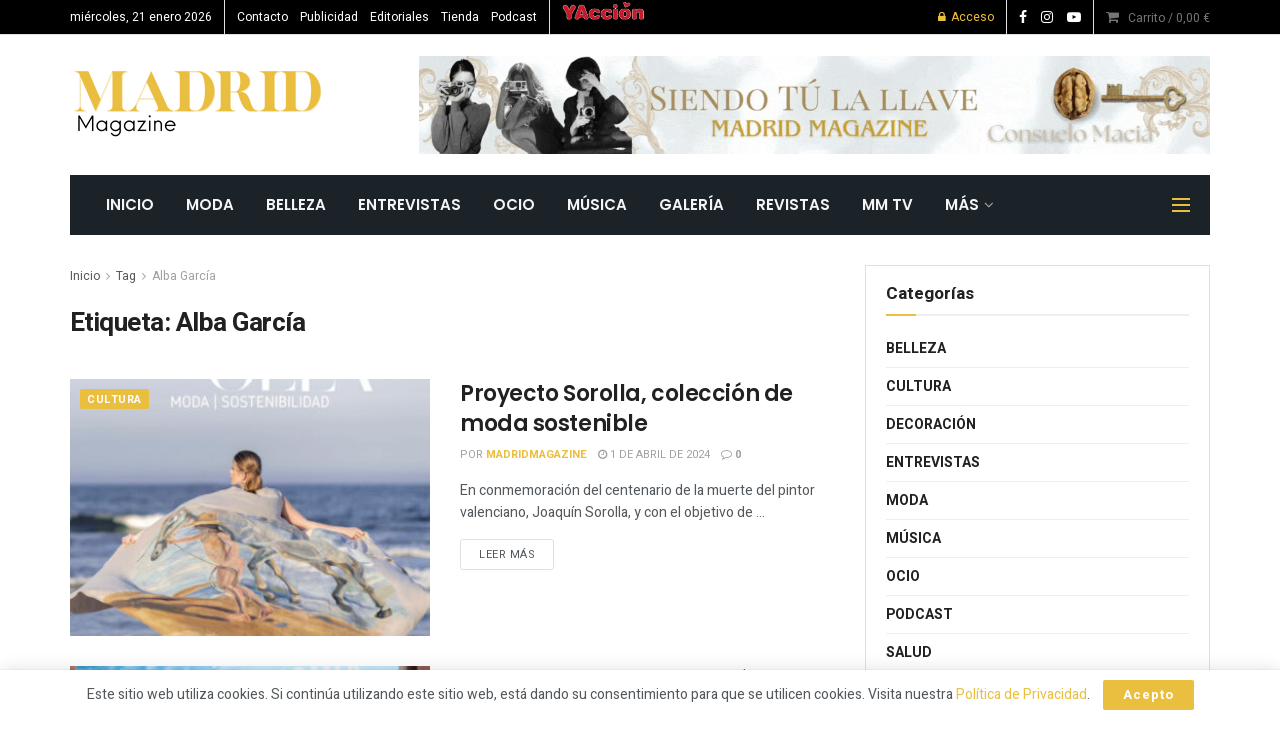

--- FILE ---
content_type: text/html; charset=UTF-8
request_url: https://www.madridmagazine.news/tag/alba-garcia/
body_size: 26237
content:
<!doctype html>
<!--[if lt IE 7]> <html class="no-js lt-ie9 lt-ie8 lt-ie7" lang="es"> <![endif]-->
<!--[if IE 7]>    <html class="no-js lt-ie9 lt-ie8" lang="es"> <![endif]-->
<!--[if IE 8]>    <html class="no-js lt-ie9" lang="es"> <![endif]-->
<!--[if IE 9]>    <html class="no-js lt-ie10" lang="es"> <![endif]-->
<!--[if gt IE 8]><!--> <html class="no-js" lang="es"> <!--<![endif]-->
<head>
    <meta http-equiv="Content-Type" content="text/html; charset=UTF-8" />
    <meta name='viewport' content='width=device-width, initial-scale=1, user-scalable=yes' />
    <link rel="profile" href="https://gmpg.org/xfn/11" />
    <link rel="pingback" href="https://www.madridmagazine.news/xmlrpc.php" />
    <meta name="theme-color" content="#eabe3f">
             <meta name="msapplication-navbutton-color" content="#eabe3f">
             <meta name="apple-mobile-web-app-status-bar-style" content="#eabe3f"><meta name='robots' content='index, follow, max-image-preview:large, max-snippet:-1, max-video-preview:-1' />
	<style>img:is([sizes="auto" i], [sizes^="auto," i]) { contain-intrinsic-size: 3000px 1500px }</style>
				<script type="text/javascript">
			  var jnews_ajax_url = '/?ajax-request=jnews'
			</script>
			<script type="text/javascript">;window.jnews=window.jnews||{},window.jnews.library=window.jnews.library||{},window.jnews.library=function(){"use strict";var e=this;e.win=window,e.doc=document,e.noop=function(){},e.globalBody=e.doc.getElementsByTagName("body")[0],e.globalBody=e.globalBody?e.globalBody:e.doc,e.win.jnewsDataStorage=e.win.jnewsDataStorage||{_storage:new WeakMap,put:function(e,t,n){this._storage.has(e)||this._storage.set(e,new Map),this._storage.get(e).set(t,n)},get:function(e,t){return this._storage.get(e).get(t)},has:function(e,t){return this._storage.has(e)&&this._storage.get(e).has(t)},remove:function(e,t){var n=this._storage.get(e).delete(t);return 0===!this._storage.get(e).size&&this._storage.delete(e),n}},e.windowWidth=function(){return e.win.innerWidth||e.docEl.clientWidth||e.globalBody.clientWidth},e.windowHeight=function(){return e.win.innerHeight||e.docEl.clientHeight||e.globalBody.clientHeight},e.requestAnimationFrame=e.win.requestAnimationFrame||e.win.webkitRequestAnimationFrame||e.win.mozRequestAnimationFrame||e.win.msRequestAnimationFrame||window.oRequestAnimationFrame||function(e){return setTimeout(e,1e3/60)},e.cancelAnimationFrame=e.win.cancelAnimationFrame||e.win.webkitCancelAnimationFrame||e.win.webkitCancelRequestAnimationFrame||e.win.mozCancelAnimationFrame||e.win.msCancelRequestAnimationFrame||e.win.oCancelRequestAnimationFrame||function(e){clearTimeout(e)},e.classListSupport="classList"in document.createElement("_"),e.hasClass=e.classListSupport?function(e,t){return e.classList.contains(t)}:function(e,t){return e.className.indexOf(t)>=0},e.addClass=e.classListSupport?function(t,n){e.hasClass(t,n)||t.classList.add(n)}:function(t,n){e.hasClass(t,n)||(t.className+=" "+n)},e.removeClass=e.classListSupport?function(t,n){e.hasClass(t,n)&&t.classList.remove(n)}:function(t,n){e.hasClass(t,n)&&(t.className=t.className.replace(n,""))},e.objKeys=function(e){var t=[];for(var n in e)Object.prototype.hasOwnProperty.call(e,n)&&t.push(n);return t},e.isObjectSame=function(e,t){var n=!0;return JSON.stringify(e)!==JSON.stringify(t)&&(n=!1),n},e.extend=function(){for(var e,t,n,o=arguments[0]||{},i=1,a=arguments.length;i<a;i++)if(null!==(e=arguments[i]))for(t in e)o!==(n=e[t])&&void 0!==n&&(o[t]=n);return o},e.dataStorage=e.win.jnewsDataStorage,e.isVisible=function(e){return 0!==e.offsetWidth&&0!==e.offsetHeight||e.getBoundingClientRect().length},e.getHeight=function(e){return e.offsetHeight||e.clientHeight||e.getBoundingClientRect().height},e.getWidth=function(e){return e.offsetWidth||e.clientWidth||e.getBoundingClientRect().width},e.supportsPassive=!1;try{var t=Object.defineProperty({},"passive",{get:function(){e.supportsPassive=!0}});"createEvent"in e.doc?e.win.addEventListener("test",null,t):"fireEvent"in e.doc&&e.win.attachEvent("test",null)}catch(e){}e.passiveOption=!!e.supportsPassive&&{passive:!0},e.setStorage=function(e,t){e="jnews-"+e;var n={expired:Math.floor(((new Date).getTime()+432e5)/1e3)};t=Object.assign(n,t);localStorage.setItem(e,JSON.stringify(t))},e.getStorage=function(e){e="jnews-"+e;var t=localStorage.getItem(e);return null!==t&&0<t.length?JSON.parse(localStorage.getItem(e)):{}},e.expiredStorage=function(){var t,n="jnews-";for(var o in localStorage)o.indexOf(n)>-1&&"undefined"!==(t=e.getStorage(o.replace(n,""))).expired&&t.expired<Math.floor((new Date).getTime()/1e3)&&localStorage.removeItem(o)},e.addEvents=function(t,n,o){for(var i in n){var a=["touchstart","touchmove"].indexOf(i)>=0&&!o&&e.passiveOption;"createEvent"in e.doc?t.addEventListener(i,n[i],a):"fireEvent"in e.doc&&t.attachEvent("on"+i,n[i])}},e.removeEvents=function(t,n){for(var o in n)"createEvent"in e.doc?t.removeEventListener(o,n[o]):"fireEvent"in e.doc&&t.detachEvent("on"+o,n[o])},e.triggerEvents=function(t,n,o){var i;o=o||{detail:null};return"createEvent"in e.doc?(!(i=e.doc.createEvent("CustomEvent")||new CustomEvent(n)).initCustomEvent||i.initCustomEvent(n,!0,!1,o),void t.dispatchEvent(i)):"fireEvent"in e.doc?((i=e.doc.createEventObject()).eventType=n,void t.fireEvent("on"+i.eventType,i)):void 0},e.getParents=function(t,n){void 0===n&&(n=e.doc);for(var o=[],i=t.parentNode,a=!1;!a;)if(i){var r=i;r.querySelectorAll(n).length?a=!0:(o.push(r),i=r.parentNode)}else o=[],a=!0;return o},e.forEach=function(e,t,n){for(var o=0,i=e.length;o<i;o++)t.call(n,e[o],o)},e.getText=function(e){return e.innerText||e.textContent},e.setText=function(e,t){var n="object"==typeof t?t.innerText||t.textContent:t;e.innerText&&(e.innerText=n),e.textContent&&(e.textContent=n)},e.httpBuildQuery=function(t){return e.objKeys(t).reduce(function t(n){var o=arguments.length>1&&void 0!==arguments[1]?arguments[1]:null;return function(i,a){var r=n[a];a=encodeURIComponent(a);var s=o?"".concat(o,"[").concat(a,"]"):a;return null==r||"function"==typeof r?(i.push("".concat(s,"=")),i):["number","boolean","string"].includes(typeof r)?(i.push("".concat(s,"=").concat(encodeURIComponent(r))),i):(i.push(e.objKeys(r).reduce(t(r,s),[]).join("&")),i)}}(t),[]).join("&")},e.get=function(t,n,o,i){return o="function"==typeof o?o:e.noop,e.ajax("GET",t,n,o,i)},e.post=function(t,n,o,i){return o="function"==typeof o?o:e.noop,e.ajax("POST",t,n,o,i)},e.ajax=function(t,n,o,i,a){var r=new XMLHttpRequest,s=n,c=e.httpBuildQuery(o);if(t=-1!=["GET","POST"].indexOf(t)?t:"GET",r.open(t,s+("GET"==t?"?"+c:""),!0),"POST"==t&&r.setRequestHeader("Content-type","application/x-www-form-urlencoded"),r.setRequestHeader("X-Requested-With","XMLHttpRequest"),r.onreadystatechange=function(){4===r.readyState&&200<=r.status&&300>r.status&&"function"==typeof i&&i.call(void 0,r.response)},void 0!==a&&!a){return{xhr:r,send:function(){r.send("POST"==t?c:null)}}}return r.send("POST"==t?c:null),{xhr:r}},e.scrollTo=function(t,n,o){function i(e,t,n){this.start=this.position(),this.change=e-this.start,this.currentTime=0,this.increment=20,this.duration=void 0===n?500:n,this.callback=t,this.finish=!1,this.animateScroll()}return Math.easeInOutQuad=function(e,t,n,o){return(e/=o/2)<1?n/2*e*e+t:-n/2*(--e*(e-2)-1)+t},i.prototype.stop=function(){this.finish=!0},i.prototype.move=function(t){e.doc.documentElement.scrollTop=t,e.globalBody.parentNode.scrollTop=t,e.globalBody.scrollTop=t},i.prototype.position=function(){return e.doc.documentElement.scrollTop||e.globalBody.parentNode.scrollTop||e.globalBody.scrollTop},i.prototype.animateScroll=function(){this.currentTime+=this.increment;var t=Math.easeInOutQuad(this.currentTime,this.start,this.change,this.duration);this.move(t),this.currentTime<this.duration&&!this.finish?e.requestAnimationFrame.call(e.win,this.animateScroll.bind(this)):this.callback&&"function"==typeof this.callback&&this.callback()},new i(t,n,o)},e.unwrap=function(t){var n,o=t;e.forEach(t,(function(e,t){n?n+=e:n=e})),o.replaceWith(n)},e.performance={start:function(e){performance.mark(e+"Start")},stop:function(e){performance.mark(e+"End"),performance.measure(e,e+"Start",e+"End")}},e.fps=function(){var t=0,n=0,o=0;!function(){var i=t=0,a=0,r=0,s=document.getElementById("fpsTable"),c=function(t){void 0===document.getElementsByTagName("body")[0]?e.requestAnimationFrame.call(e.win,(function(){c(t)})):document.getElementsByTagName("body")[0].appendChild(t)};null===s&&((s=document.createElement("div")).style.position="fixed",s.style.top="120px",s.style.left="10px",s.style.width="100px",s.style.height="20px",s.style.border="1px solid black",s.style.fontSize="11px",s.style.zIndex="100000",s.style.backgroundColor="white",s.id="fpsTable",c(s));var l=function(){o++,n=Date.now(),(a=(o/(r=(n-t)/1e3)).toPrecision(2))!=i&&(i=a,s.innerHTML=i+"fps"),1<r&&(t=n,o=0),e.requestAnimationFrame.call(e.win,l)};l()}()},e.instr=function(e,t){for(var n=0;n<t.length;n++)if(-1!==e.toLowerCase().indexOf(t[n].toLowerCase()))return!0},e.winLoad=function(t,n){function o(o){if("complete"===e.doc.readyState||"interactive"===e.doc.readyState)return!o||n?setTimeout(t,n||1):t(o),1}o()||e.addEvents(e.win,{load:o})},e.docReady=function(t,n){function o(o){if("complete"===e.doc.readyState||"interactive"===e.doc.readyState)return!o||n?setTimeout(t,n||1):t(o),1}o()||e.addEvents(e.doc,{DOMContentLoaded:o})},e.fireOnce=function(){e.docReady((function(){e.assets=e.assets||[],e.assets.length&&(e.boot(),e.load_assets())}),50)},e.boot=function(){e.length&&e.doc.querySelectorAll("style[media]").forEach((function(e){"not all"==e.getAttribute("media")&&e.removeAttribute("media")}))},e.create_js=function(t,n){var o=e.doc.createElement("script");switch(o.setAttribute("src",t),n){case"defer":o.setAttribute("defer",!0);break;case"async":o.setAttribute("async",!0);break;case"deferasync":o.setAttribute("defer",!0),o.setAttribute("async",!0)}e.globalBody.appendChild(o)},e.load_assets=function(){"object"==typeof e.assets&&e.forEach(e.assets.slice(0),(function(t,n){var o="";t.defer&&(o+="defer"),t.async&&(o+="async"),e.create_js(t.url,o);var i=e.assets.indexOf(t);i>-1&&e.assets.splice(i,1)})),e.assets=jnewsoption.au_scripts=window.jnewsads=[]},e.setCookie=function(e,t,n){var o="";if(n){var i=new Date;i.setTime(i.getTime()+24*n*60*60*1e3),o="; expires="+i.toUTCString()}document.cookie=e+"="+(t||"")+o+"; path=/"},e.getCookie=function(e){for(var t=e+"=",n=document.cookie.split(";"),o=0;o<n.length;o++){for(var i=n[o];" "==i.charAt(0);)i=i.substring(1,i.length);if(0==i.indexOf(t))return i.substring(t.length,i.length)}return null},e.eraseCookie=function(e){document.cookie=e+"=; Path=/; Expires=Thu, 01 Jan 1970 00:00:01 GMT;"},e.docReady((function(){e.globalBody=e.globalBody==e.doc?e.doc.getElementsByTagName("body")[0]:e.globalBody,e.globalBody=e.globalBody?e.globalBody:e.doc})),e.winLoad((function(){e.winLoad((function(){var t=!1;if(void 0!==window.jnewsadmin)if(void 0!==window.file_version_checker){var n=e.objKeys(window.file_version_checker);n.length?n.forEach((function(e){t||"10.0.4"===window.file_version_checker[e]||(t=!0)})):t=!0}else t=!0;t&&(window.jnewsHelper.getMessage(),window.jnewsHelper.getNotice())}),2500)}))},window.jnews.library=new window.jnews.library;</script><script type="module">;/*! instant.page v5.1.1 - (C) 2019-2020 Alexandre Dieulot - https://instant.page/license */
let t,e;const n=new Set,o=document.createElement("link"),i=o.relList&&o.relList.supports&&o.relList.supports("prefetch")&&window.IntersectionObserver&&"isIntersecting"in IntersectionObserverEntry.prototype,s="instantAllowQueryString"in document.body.dataset,a="instantAllowExternalLinks"in document.body.dataset,r="instantWhitelist"in document.body.dataset,c="instantMousedownShortcut"in document.body.dataset,d=1111;let l=65,u=!1,f=!1,m=!1;if("instantIntensity"in document.body.dataset){const t=document.body.dataset.instantIntensity;if("mousedown"==t.substr(0,9))u=!0,"mousedown-only"==t&&(f=!0);else if("viewport"==t.substr(0,8))navigator.connection&&(navigator.connection.saveData||navigator.connection.effectiveType&&navigator.connection.effectiveType.includes("2g"))||("viewport"==t?document.documentElement.clientWidth*document.documentElement.clientHeight<45e4&&(m=!0):"viewport-all"==t&&(m=!0));else{const e=parseInt(t);isNaN(e)||(l=e)}}if(i){const n={capture:!0,passive:!0};if(f||document.addEventListener("touchstart",(function(t){e=performance.now();const n=t.target.closest("a");h(n)&&v(n.href)}),n),u?c||document.addEventListener("mousedown",(function(t){const e=t.target.closest("a");h(e)&&v(e.href)}),n):document.addEventListener("mouseover",(function(n){if(performance.now()-e<d)return;if(!("closest"in n.target))return;const o=n.target.closest("a");h(o)&&(o.addEventListener("mouseout",p,{passive:!0}),t=setTimeout((()=>{v(o.href),t=void 0}),l))}),n),c&&document.addEventListener("mousedown",(function(t){if(performance.now()-e<d)return;const n=t.target.closest("a");if(t.which>1||t.metaKey||t.ctrlKey)return;if(!n)return;n.addEventListener("click",(function(t){1337!=t.detail&&t.preventDefault()}),{capture:!0,passive:!1,once:!0});const o=new MouseEvent("click",{view:window,bubbles:!0,cancelable:!1,detail:1337});n.dispatchEvent(o)}),n),m){let t;(t=window.requestIdleCallback?t=>{requestIdleCallback(t,{timeout:1500})}:t=>{t()})((()=>{const t=new IntersectionObserver((e=>{e.forEach((e=>{if(e.isIntersecting){const n=e.target;t.unobserve(n),v(n.href)}}))}));document.querySelectorAll("a").forEach((e=>{h(e)&&t.observe(e)}))}))}}function p(e){e.relatedTarget&&e.target.closest("a")==e.relatedTarget.closest("a")||t&&(clearTimeout(t),t=void 0)}function h(t){if(t&&t.href&&(!r||"instant"in t.dataset)&&(a||t.origin==location.origin||"instant"in t.dataset)&&["http:","https:"].includes(t.protocol)&&("http:"!=t.protocol||"https:"!=location.protocol)&&(s||!t.search||"instant"in t.dataset)&&!(t.hash&&t.pathname+t.search==location.pathname+location.search||"noInstant"in t.dataset))return!0}function v(t){if(n.has(t))return;const e=document.createElement("link");e.rel="prefetch",e.href=t,document.head.appendChild(e),n.add(t)}</script>
	<!-- This site is optimized with the Yoast SEO Premium plugin v23.8 (Yoast SEO v23.8) - https://yoast.com/wordpress/plugins/seo/ -->
	<title>Alba García - Madrid Magazine</title>
	<link rel="canonical" href="https://www.madridmagazine.news/tag/alba-garcia/" />
	<meta property="og:locale" content="es_ES" />
	<meta property="og:type" content="article" />
	<meta property="og:title" content="Alba García" />
	<meta property="og:url" content="https://www.madridmagazine.news/tag/alba-garcia/" />
	<meta property="og:site_name" content="Madrid Magazine" />
	<meta property="og:image" content="https://www.madridmagazine.news/wp-content/uploads/2022/02/logo-mm-e1663190310396.jpg" />
	<meta property="og:image:width" content="500" />
	<meta property="og:image:height" content="500" />
	<meta property="og:image:type" content="image/jpeg" />
	<meta name="twitter:card" content="summary_large_image" />
	<script type="application/ld+json" class="yoast-schema-graph">{"@context":"https://schema.org","@graph":[{"@type":"CollectionPage","@id":"https://www.madridmagazine.news/tag/alba-garcia/","url":"https://www.madridmagazine.news/tag/alba-garcia/","name":"Alba García - Madrid Magazine","isPartOf":{"@id":"https://www.madridmagazine.news/#website"},"primaryImageOfPage":{"@id":"https://www.madridmagazine.news/tag/alba-garcia/#primaryimage"},"image":{"@id":"https://www.madridmagazine.news/tag/alba-garcia/#primaryimage"},"thumbnailUrl":"https://www.madridmagazine.news/wp-content/uploads/2024/04/Poster-Sorolla-proyecto.jpg","breadcrumb":{"@id":"https://www.madridmagazine.news/tag/alba-garcia/#breadcrumb"},"inLanguage":"es"},{"@type":"ImageObject","inLanguage":"es","@id":"https://www.madridmagazine.news/tag/alba-garcia/#primaryimage","url":"https://www.madridmagazine.news/wp-content/uploads/2024/04/Poster-Sorolla-proyecto.jpg","contentUrl":"https://www.madridmagazine.news/wp-content/uploads/2024/04/Poster-Sorolla-proyecto.jpg","width":636,"height":900},{"@type":"BreadcrumbList","@id":"https://www.madridmagazine.news/tag/alba-garcia/#breadcrumb","itemListElement":[{"@type":"ListItem","position":1,"name":"Portada","item":"https://www.madridmagazine.news/"},{"@type":"ListItem","position":2,"name":"Alba García"}]},{"@type":"WebSite","@id":"https://www.madridmagazine.news/#website","url":"https://www.madridmagazine.news/","name":"Madrid Magazine","description":"Tu nueva revista de moda y tendencias de Madrid","publisher":{"@id":"https://www.madridmagazine.news/#organization"},"potentialAction":[{"@type":"SearchAction","target":{"@type":"EntryPoint","urlTemplate":"https://www.madridmagazine.news/?s={search_term_string}"},"query-input":{"@type":"PropertyValueSpecification","valueRequired":true,"valueName":"search_term_string"}}],"inLanguage":"es"},{"@type":"Organization","@id":"https://www.madridmagazine.news/#organization","name":"Madrid Magazine","alternateName":"MM","url":"https://www.madridmagazine.news/","logo":{"@type":"ImageObject","inLanguage":"es","@id":"https://www.madridmagazine.news/#/schema/logo/image/","url":"https://www.madridmagazine.news/wp-content/uploads/2022/02/logo-mm-e1663190310396.jpg","contentUrl":"https://www.madridmagazine.news/wp-content/uploads/2022/02/logo-mm-e1663190310396.jpg","width":500,"height":500,"caption":"Madrid Magazine"},"image":{"@id":"https://www.madridmagazine.news/#/schema/logo/image/"},"sameAs":["https://www.facebook.com/madridmagazineoficial/","https://www.instagram.com/madrid_magazine/","https://www.youtube.com/@madridmagazin-news6040"]}]}</script>
	<!-- / Yoast SEO Premium plugin. -->


<link rel='dns-prefetch' href='//www.googletagmanager.com' />
<link rel='dns-prefetch' href='//fonts.googleapis.com' />
<link rel='preconnect' href='https://fonts.gstatic.com' />
<link rel="alternate" type="application/rss+xml" title="Madrid Magazine &raquo; Feed" href="https://www.madridmagazine.news/feed/" />
<link rel="alternate" type="application/rss+xml" title="Madrid Magazine &raquo; Feed de los comentarios" href="https://www.madridmagazine.news/comments/feed/" />
<link rel="alternate" type="application/rss+xml" title="Madrid Magazine &raquo; Etiqueta Alba García del feed" href="https://www.madridmagazine.news/tag/alba-garcia/feed/" />
<script type="text/javascript">
/* <![CDATA[ */
window._wpemojiSettings = {"baseUrl":"https:\/\/s.w.org\/images\/core\/emoji\/16.0.1\/72x72\/","ext":".png","svgUrl":"https:\/\/s.w.org\/images\/core\/emoji\/16.0.1\/svg\/","svgExt":".svg","source":{"concatemoji":"https:\/\/www.madridmagazine.news\/wp-includes\/js\/wp-emoji-release.min.js?ver=f50672604b394c4d01405a1d1d8cc9d8"}};
/*! This file is auto-generated */
!function(s,n){var o,i,e;function c(e){try{var t={supportTests:e,timestamp:(new Date).valueOf()};sessionStorage.setItem(o,JSON.stringify(t))}catch(e){}}function p(e,t,n){e.clearRect(0,0,e.canvas.width,e.canvas.height),e.fillText(t,0,0);var t=new Uint32Array(e.getImageData(0,0,e.canvas.width,e.canvas.height).data),a=(e.clearRect(0,0,e.canvas.width,e.canvas.height),e.fillText(n,0,0),new Uint32Array(e.getImageData(0,0,e.canvas.width,e.canvas.height).data));return t.every(function(e,t){return e===a[t]})}function u(e,t){e.clearRect(0,0,e.canvas.width,e.canvas.height),e.fillText(t,0,0);for(var n=e.getImageData(16,16,1,1),a=0;a<n.data.length;a++)if(0!==n.data[a])return!1;return!0}function f(e,t,n,a){switch(t){case"flag":return n(e,"\ud83c\udff3\ufe0f\u200d\u26a7\ufe0f","\ud83c\udff3\ufe0f\u200b\u26a7\ufe0f")?!1:!n(e,"\ud83c\udde8\ud83c\uddf6","\ud83c\udde8\u200b\ud83c\uddf6")&&!n(e,"\ud83c\udff4\udb40\udc67\udb40\udc62\udb40\udc65\udb40\udc6e\udb40\udc67\udb40\udc7f","\ud83c\udff4\u200b\udb40\udc67\u200b\udb40\udc62\u200b\udb40\udc65\u200b\udb40\udc6e\u200b\udb40\udc67\u200b\udb40\udc7f");case"emoji":return!a(e,"\ud83e\udedf")}return!1}function g(e,t,n,a){var r="undefined"!=typeof WorkerGlobalScope&&self instanceof WorkerGlobalScope?new OffscreenCanvas(300,150):s.createElement("canvas"),o=r.getContext("2d",{willReadFrequently:!0}),i=(o.textBaseline="top",o.font="600 32px Arial",{});return e.forEach(function(e){i[e]=t(o,e,n,a)}),i}function t(e){var t=s.createElement("script");t.src=e,t.defer=!0,s.head.appendChild(t)}"undefined"!=typeof Promise&&(o="wpEmojiSettingsSupports",i=["flag","emoji"],n.supports={everything:!0,everythingExceptFlag:!0},e=new Promise(function(e){s.addEventListener("DOMContentLoaded",e,{once:!0})}),new Promise(function(t){var n=function(){try{var e=JSON.parse(sessionStorage.getItem(o));if("object"==typeof e&&"number"==typeof e.timestamp&&(new Date).valueOf()<e.timestamp+604800&&"object"==typeof e.supportTests)return e.supportTests}catch(e){}return null}();if(!n){if("undefined"!=typeof Worker&&"undefined"!=typeof OffscreenCanvas&&"undefined"!=typeof URL&&URL.createObjectURL&&"undefined"!=typeof Blob)try{var e="postMessage("+g.toString()+"("+[JSON.stringify(i),f.toString(),p.toString(),u.toString()].join(",")+"));",a=new Blob([e],{type:"text/javascript"}),r=new Worker(URL.createObjectURL(a),{name:"wpTestEmojiSupports"});return void(r.onmessage=function(e){c(n=e.data),r.terminate(),t(n)})}catch(e){}c(n=g(i,f,p,u))}t(n)}).then(function(e){for(var t in e)n.supports[t]=e[t],n.supports.everything=n.supports.everything&&n.supports[t],"flag"!==t&&(n.supports.everythingExceptFlag=n.supports.everythingExceptFlag&&n.supports[t]);n.supports.everythingExceptFlag=n.supports.everythingExceptFlag&&!n.supports.flag,n.DOMReady=!1,n.readyCallback=function(){n.DOMReady=!0}}).then(function(){return e}).then(function(){var e;n.supports.everything||(n.readyCallback(),(e=n.source||{}).concatemoji?t(e.concatemoji):e.wpemoji&&e.twemoji&&(t(e.twemoji),t(e.wpemoji)))}))}((window,document),window._wpemojiSettings);
/* ]]> */
</script>
<style id='wp-emoji-styles-inline-css' type='text/css'>

	img.wp-smiley, img.emoji {
		display: inline !important;
		border: none !important;
		box-shadow: none !important;
		height: 1em !important;
		width: 1em !important;
		margin: 0 0.07em !important;
		vertical-align: -0.1em !important;
		background: none !important;
		padding: 0 !important;
	}
</style>
<link rel='stylesheet' id='wp-block-library-css' href='https://www.madridmagazine.news/wp-includes/css/dist/block-library/style.min.css?ver=f50672604b394c4d01405a1d1d8cc9d8' type='text/css' media='all' />
<style id='classic-theme-styles-inline-css' type='text/css'>
/*! This file is auto-generated */
.wp-block-button__link{color:#fff;background-color:#32373c;border-radius:9999px;box-shadow:none;text-decoration:none;padding:calc(.667em + 2px) calc(1.333em + 2px);font-size:1.125em}.wp-block-file__button{background:#32373c;color:#fff;text-decoration:none}
</style>
<style id='global-styles-inline-css' type='text/css'>
:root{--wp--preset--aspect-ratio--square: 1;--wp--preset--aspect-ratio--4-3: 4/3;--wp--preset--aspect-ratio--3-4: 3/4;--wp--preset--aspect-ratio--3-2: 3/2;--wp--preset--aspect-ratio--2-3: 2/3;--wp--preset--aspect-ratio--16-9: 16/9;--wp--preset--aspect-ratio--9-16: 9/16;--wp--preset--color--black: #000000;--wp--preset--color--cyan-bluish-gray: #abb8c3;--wp--preset--color--white: #ffffff;--wp--preset--color--pale-pink: #f78da7;--wp--preset--color--vivid-red: #cf2e2e;--wp--preset--color--luminous-vivid-orange: #ff6900;--wp--preset--color--luminous-vivid-amber: #fcb900;--wp--preset--color--light-green-cyan: #7bdcb5;--wp--preset--color--vivid-green-cyan: #00d084;--wp--preset--color--pale-cyan-blue: #8ed1fc;--wp--preset--color--vivid-cyan-blue: #0693e3;--wp--preset--color--vivid-purple: #9b51e0;--wp--preset--gradient--vivid-cyan-blue-to-vivid-purple: linear-gradient(135deg,rgba(6,147,227,1) 0%,rgb(155,81,224) 100%);--wp--preset--gradient--light-green-cyan-to-vivid-green-cyan: linear-gradient(135deg,rgb(122,220,180) 0%,rgb(0,208,130) 100%);--wp--preset--gradient--luminous-vivid-amber-to-luminous-vivid-orange: linear-gradient(135deg,rgba(252,185,0,1) 0%,rgba(255,105,0,1) 100%);--wp--preset--gradient--luminous-vivid-orange-to-vivid-red: linear-gradient(135deg,rgba(255,105,0,1) 0%,rgb(207,46,46) 100%);--wp--preset--gradient--very-light-gray-to-cyan-bluish-gray: linear-gradient(135deg,rgb(238,238,238) 0%,rgb(169,184,195) 100%);--wp--preset--gradient--cool-to-warm-spectrum: linear-gradient(135deg,rgb(74,234,220) 0%,rgb(151,120,209) 20%,rgb(207,42,186) 40%,rgb(238,44,130) 60%,rgb(251,105,98) 80%,rgb(254,248,76) 100%);--wp--preset--gradient--blush-light-purple: linear-gradient(135deg,rgb(255,206,236) 0%,rgb(152,150,240) 100%);--wp--preset--gradient--blush-bordeaux: linear-gradient(135deg,rgb(254,205,165) 0%,rgb(254,45,45) 50%,rgb(107,0,62) 100%);--wp--preset--gradient--luminous-dusk: linear-gradient(135deg,rgb(255,203,112) 0%,rgb(199,81,192) 50%,rgb(65,88,208) 100%);--wp--preset--gradient--pale-ocean: linear-gradient(135deg,rgb(255,245,203) 0%,rgb(182,227,212) 50%,rgb(51,167,181) 100%);--wp--preset--gradient--electric-grass: linear-gradient(135deg,rgb(202,248,128) 0%,rgb(113,206,126) 100%);--wp--preset--gradient--midnight: linear-gradient(135deg,rgb(2,3,129) 0%,rgb(40,116,252) 100%);--wp--preset--font-size--small: 13px;--wp--preset--font-size--medium: 20px;--wp--preset--font-size--large: 36px;--wp--preset--font-size--x-large: 42px;--wp--preset--spacing--20: 0.44rem;--wp--preset--spacing--30: 0.67rem;--wp--preset--spacing--40: 1rem;--wp--preset--spacing--50: 1.5rem;--wp--preset--spacing--60: 2.25rem;--wp--preset--spacing--70: 3.38rem;--wp--preset--spacing--80: 5.06rem;--wp--preset--shadow--natural: 6px 6px 9px rgba(0, 0, 0, 0.2);--wp--preset--shadow--deep: 12px 12px 50px rgba(0, 0, 0, 0.4);--wp--preset--shadow--sharp: 6px 6px 0px rgba(0, 0, 0, 0.2);--wp--preset--shadow--outlined: 6px 6px 0px -3px rgba(255, 255, 255, 1), 6px 6px rgba(0, 0, 0, 1);--wp--preset--shadow--crisp: 6px 6px 0px rgba(0, 0, 0, 1);}:where(.is-layout-flex){gap: 0.5em;}:where(.is-layout-grid){gap: 0.5em;}body .is-layout-flex{display: flex;}.is-layout-flex{flex-wrap: wrap;align-items: center;}.is-layout-flex > :is(*, div){margin: 0;}body .is-layout-grid{display: grid;}.is-layout-grid > :is(*, div){margin: 0;}:where(.wp-block-columns.is-layout-flex){gap: 2em;}:where(.wp-block-columns.is-layout-grid){gap: 2em;}:where(.wp-block-post-template.is-layout-flex){gap: 1.25em;}:where(.wp-block-post-template.is-layout-grid){gap: 1.25em;}.has-black-color{color: var(--wp--preset--color--black) !important;}.has-cyan-bluish-gray-color{color: var(--wp--preset--color--cyan-bluish-gray) !important;}.has-white-color{color: var(--wp--preset--color--white) !important;}.has-pale-pink-color{color: var(--wp--preset--color--pale-pink) !important;}.has-vivid-red-color{color: var(--wp--preset--color--vivid-red) !important;}.has-luminous-vivid-orange-color{color: var(--wp--preset--color--luminous-vivid-orange) !important;}.has-luminous-vivid-amber-color{color: var(--wp--preset--color--luminous-vivid-amber) !important;}.has-light-green-cyan-color{color: var(--wp--preset--color--light-green-cyan) !important;}.has-vivid-green-cyan-color{color: var(--wp--preset--color--vivid-green-cyan) !important;}.has-pale-cyan-blue-color{color: var(--wp--preset--color--pale-cyan-blue) !important;}.has-vivid-cyan-blue-color{color: var(--wp--preset--color--vivid-cyan-blue) !important;}.has-vivid-purple-color{color: var(--wp--preset--color--vivid-purple) !important;}.has-black-background-color{background-color: var(--wp--preset--color--black) !important;}.has-cyan-bluish-gray-background-color{background-color: var(--wp--preset--color--cyan-bluish-gray) !important;}.has-white-background-color{background-color: var(--wp--preset--color--white) !important;}.has-pale-pink-background-color{background-color: var(--wp--preset--color--pale-pink) !important;}.has-vivid-red-background-color{background-color: var(--wp--preset--color--vivid-red) !important;}.has-luminous-vivid-orange-background-color{background-color: var(--wp--preset--color--luminous-vivid-orange) !important;}.has-luminous-vivid-amber-background-color{background-color: var(--wp--preset--color--luminous-vivid-amber) !important;}.has-light-green-cyan-background-color{background-color: var(--wp--preset--color--light-green-cyan) !important;}.has-vivid-green-cyan-background-color{background-color: var(--wp--preset--color--vivid-green-cyan) !important;}.has-pale-cyan-blue-background-color{background-color: var(--wp--preset--color--pale-cyan-blue) !important;}.has-vivid-cyan-blue-background-color{background-color: var(--wp--preset--color--vivid-cyan-blue) !important;}.has-vivid-purple-background-color{background-color: var(--wp--preset--color--vivid-purple) !important;}.has-black-border-color{border-color: var(--wp--preset--color--black) !important;}.has-cyan-bluish-gray-border-color{border-color: var(--wp--preset--color--cyan-bluish-gray) !important;}.has-white-border-color{border-color: var(--wp--preset--color--white) !important;}.has-pale-pink-border-color{border-color: var(--wp--preset--color--pale-pink) !important;}.has-vivid-red-border-color{border-color: var(--wp--preset--color--vivid-red) !important;}.has-luminous-vivid-orange-border-color{border-color: var(--wp--preset--color--luminous-vivid-orange) !important;}.has-luminous-vivid-amber-border-color{border-color: var(--wp--preset--color--luminous-vivid-amber) !important;}.has-light-green-cyan-border-color{border-color: var(--wp--preset--color--light-green-cyan) !important;}.has-vivid-green-cyan-border-color{border-color: var(--wp--preset--color--vivid-green-cyan) !important;}.has-pale-cyan-blue-border-color{border-color: var(--wp--preset--color--pale-cyan-blue) !important;}.has-vivid-cyan-blue-border-color{border-color: var(--wp--preset--color--vivid-cyan-blue) !important;}.has-vivid-purple-border-color{border-color: var(--wp--preset--color--vivid-purple) !important;}.has-vivid-cyan-blue-to-vivid-purple-gradient-background{background: var(--wp--preset--gradient--vivid-cyan-blue-to-vivid-purple) !important;}.has-light-green-cyan-to-vivid-green-cyan-gradient-background{background: var(--wp--preset--gradient--light-green-cyan-to-vivid-green-cyan) !important;}.has-luminous-vivid-amber-to-luminous-vivid-orange-gradient-background{background: var(--wp--preset--gradient--luminous-vivid-amber-to-luminous-vivid-orange) !important;}.has-luminous-vivid-orange-to-vivid-red-gradient-background{background: var(--wp--preset--gradient--luminous-vivid-orange-to-vivid-red) !important;}.has-very-light-gray-to-cyan-bluish-gray-gradient-background{background: var(--wp--preset--gradient--very-light-gray-to-cyan-bluish-gray) !important;}.has-cool-to-warm-spectrum-gradient-background{background: var(--wp--preset--gradient--cool-to-warm-spectrum) !important;}.has-blush-light-purple-gradient-background{background: var(--wp--preset--gradient--blush-light-purple) !important;}.has-blush-bordeaux-gradient-background{background: var(--wp--preset--gradient--blush-bordeaux) !important;}.has-luminous-dusk-gradient-background{background: var(--wp--preset--gradient--luminous-dusk) !important;}.has-pale-ocean-gradient-background{background: var(--wp--preset--gradient--pale-ocean) !important;}.has-electric-grass-gradient-background{background: var(--wp--preset--gradient--electric-grass) !important;}.has-midnight-gradient-background{background: var(--wp--preset--gradient--midnight) !important;}.has-small-font-size{font-size: var(--wp--preset--font-size--small) !important;}.has-medium-font-size{font-size: var(--wp--preset--font-size--medium) !important;}.has-large-font-size{font-size: var(--wp--preset--font-size--large) !important;}.has-x-large-font-size{font-size: var(--wp--preset--font-size--x-large) !important;}
:where(.wp-block-post-template.is-layout-flex){gap: 1.25em;}:where(.wp-block-post-template.is-layout-grid){gap: 1.25em;}
:where(.wp-block-columns.is-layout-flex){gap: 2em;}:where(.wp-block-columns.is-layout-grid){gap: 2em;}
:root :where(.wp-block-pullquote){font-size: 1.5em;line-height: 1.6;}
</style>
<link rel='stylesheet' id='jnews-podcast-css' href='https://www.madridmagazine.news/wp-content/plugins/jnews-podcast/assets/css/plugin.css?ver=11.0.1' type='text/css' media='all' />
<link rel='stylesheet' id='jnews-podcast-darkmode-css' href='https://www.madridmagazine.news/wp-content/plugins/jnews-podcast/assets/css/darkmode.css?ver=11.0.1' type='text/css' media='all' />
<link rel='stylesheet' id='woocommerce-layout-css' href='https://www.madridmagazine.news/wp-content/plugins/woocommerce/assets/css/woocommerce-layout.css?ver=8.2.1' type='text/css' media='all' />
<link rel='stylesheet' id='woocommerce-smallscreen-css' href='https://www.madridmagazine.news/wp-content/plugins/woocommerce/assets/css/woocommerce-smallscreen.css?ver=8.2.1' type='text/css' media='only screen and (max-width: 768px)' />
<link rel='stylesheet' id='woocommerce-general-css' href='https://www.madridmagazine.news/wp-content/plugins/woocommerce/assets/css/woocommerce.css?ver=8.2.1' type='text/css' media='all' />
<style id='woocommerce-inline-inline-css' type='text/css'>
.woocommerce form .form-row .required { visibility: visible; }
</style>
<link rel='stylesheet' id='elementor-frontend-css' href='https://www.madridmagazine.news/wp-content/plugins/elementor/assets/css/frontend-lite.min.css?ver=3.17.2' type='text/css' media='all' />
<link rel='stylesheet' id='solid-affiliate-shared-css-css' href='https://www.madridmagazine.news/wp-content/plugins/solid_affiliate/app/../assets/css/shared.css?ver=12.1.2' type='text/css' media='all' />
<link rel='stylesheet' id='jeg_customizer_font-css' href='//fonts.googleapis.com/css?family=Heebo%3Aregular%2C700%7CPoppins%3Aregular%2C500%2Cregular%2C600&#038;display=swap&#038;ver=1.3.0' type='text/css' media='all' />
<link rel='stylesheet' id='asnp-wesb-badge-css' href='https://www.madridmagazine.news/wp-content/plugins/easy-sale-badges-for-woocommerce/assets/css/badge/style.css?ver=f50672604b394c4d01405a1d1d8cc9d8' type='text/css' media='all' />
<link rel='stylesheet' id='awcfe-frontend-css' href='https://www.madridmagazine.news/wp-content/plugins/checkout-field-editor-and-manager-for-woocommerce/assets/css/frontend.css?ver=2.2.16' type='text/css' media='all' />
<link rel='stylesheet' id='jnews-frontend-css' href='https://www.madridmagazine.news/wp-content/themes/jnews/assets/dist/frontend.min.css?ver=11.1.3' type='text/css' media='all' />
<link rel='stylesheet' id='jnews-elementor-css' href='https://www.madridmagazine.news/wp-content/themes/jnews/assets/css/elementor-frontend.css?ver=11.1.3' type='text/css' media='all' />
<link rel='stylesheet' id='jnews-style-css' href='https://www.madridmagazine.news/wp-content/themes/jnews/style.css?ver=11.1.3' type='text/css' media='all' />
<link rel='stylesheet' id='jnews-darkmode-css' href='https://www.madridmagazine.news/wp-content/themes/jnews/assets/css/darkmode.css?ver=11.1.3' type='text/css' media='all' />
<link rel='stylesheet' id='jnews-scheme-css' href='https://www.madridmagazine.news/wp-content/themes/jnews/data/import/bloomnews/scheme.css?ver=11.1.3' type='text/css' media='all' />
<link rel='stylesheet' id='jnews-frontend-submit-css' href='https://www.madridmagazine.news/wp-content/plugins/jnews-frontend-submit/assets/css/plugin.css?ver=11.0.0' type='text/css' media='all' />
<link rel='stylesheet' id='jnews-push-notification-css' href='https://www.madridmagazine.news/wp-content/plugins/jnews-push-notification/assets/css/plugin.css?ver=11.0.0' type='text/css' media='all' />
<script type="text/javascript" src="https://www.madridmagazine.news/wp-includes/js/jquery/jquery.min.js?ver=3.7.1" id="jquery-core-js"></script>
<script type="text/javascript" src="https://www.madridmagazine.news/wp-includes/js/jquery/jquery-migrate.min.js?ver=3.4.1" id="jquery-migrate-js"></script>
<script type="text/javascript" id="solid-affiliate-visits-js-js-extra">
/* <![CDATA[ */
var sld_affiliate_js_variables = {"ajaxurl":"https:\/\/www.madridmagazine.news\/wp-admin\/admin-ajax.php","affiliate_param":"MM","visit_cookie_key":"solid_visit_id","visit_cookie_expiration_in_days":"30","is_cookies_disabled":"","landing_pages":{"is_landing_pages_enabled":true,"is_home_page_a_landing_page":false},"is_automatic_visit_tracking_disabled":""};
/* ]]> */
</script>
<script type="text/javascript" src="https://www.madridmagazine.news/wp-content/plugins/solid_affiliate/app/../assets/js/visits.js?ver=12.1.2" id="solid-affiliate-visits-js-js"></script>
<script type="text/javascript" id="solid-affiliate-shared-js-js-extra">
/* <![CDATA[ */
var sld_affiliate_js_variables = {"ajaxurl":"https:\/\/www.madridmagazine.news\/wp-admin\/admin-ajax.php","affiliate_param":"MM","visit_cookie_key":"solid_visit_id","visit_cookie_expiration_in_days":"30","is_cookies_disabled":"","landing_pages":{"is_landing_pages_enabled":true,"is_home_page_a_landing_page":false},"is_automatic_visit_tracking_disabled":""};
/* ]]> */
</script>
<script type="text/javascript" src="https://www.madridmagazine.news/wp-content/plugins/solid_affiliate/app/../assets/js/solid-shared.js?ver=12.1.2" id="solid-affiliate-shared-js-js"></script>

<!-- Fragmento de código de Google Analytics añadido por Site Kit -->
<script type="text/javascript" src="https://www.googletagmanager.com/gtag/js?id=UA-220107448-1" id="google_gtagjs-js" async></script>
<script type="text/javascript" id="google_gtagjs-js-after">
/* <![CDATA[ */
window.dataLayer = window.dataLayer || [];function gtag(){dataLayer.push(arguments);}
gtag('set', 'linker', {"domains":["www.madridmagazine.news"]} );
gtag("js", new Date());
gtag("set", "developer_id.dZTNiMT", true);
gtag("config", "UA-220107448-1", {"anonymize_ip":true});
gtag("config", "G-9H1ZF3658R");
/* ]]> */
</script>

<!-- Final del fragmento de código de Google Analytics añadido por Site Kit -->
<link rel="https://api.w.org/" href="https://www.madridmagazine.news/wp-json/" /><link rel="alternate" title="JSON" type="application/json" href="https://www.madridmagazine.news/wp-json/wp/v2/tags/545" /><link rel="EditURI" type="application/rsd+xml" title="RSD" href="https://www.madridmagazine.news/xmlrpc.php?rsd" />
<meta name="generator" content="Site Kit by Google 1.111.1" />		<script>
			document.documentElement.className = document.documentElement.className.replace( 'no-js', 'js' );
		</script>
				<style>
			.no-js img.lazyload { display: none; }
			figure.wp-block-image img.lazyloading { min-width: 150px; }
							.lazyload, .lazyloading { opacity: 0; }
				.lazyloaded {
					opacity: 1;
					transition: opacity 400ms;
					transition-delay: 0ms;
				}
					</style>
			<noscript><style>.woocommerce-product-gallery{ opacity: 1 !important; }</style></noscript>
	<meta name="generator" content="Elementor 3.17.2; features: e_dom_optimization, e_optimized_assets_loading, e_optimized_css_loading, additional_custom_breakpoints; settings: css_print_method-external, google_font-enabled, font_display-auto">
      <meta name="onesignal" content="wordpress-plugin"/>
            <script>

      window.OneSignal = window.OneSignal || [];

      OneSignal.push( function() {
        OneSignal.SERVICE_WORKER_UPDATER_PATH = 'OneSignalSDKUpdaterWorker.js';
                      OneSignal.SERVICE_WORKER_PATH = 'OneSignalSDKWorker.js';
                      OneSignal.SERVICE_WORKER_PARAM = { scope: '/wp-content/plugins/onesignal-free-web-push-notifications/sdk_files/push/onesignal/' };
        OneSignal.setDefaultNotificationUrl("https://www.madridmagazine.news");
        var oneSignal_options = {};
        window._oneSignalInitOptions = oneSignal_options;

        oneSignal_options['wordpress'] = true;
oneSignal_options['appId'] = 'c61484dd-c839-4e03-b748-0521e33df829';
oneSignal_options['allowLocalhostAsSecureOrigin'] = true;
oneSignal_options['welcomeNotification'] = { };
oneSignal_options['welcomeNotification']['title'] = "MadridMagazine.News";
oneSignal_options['welcomeNotification']['message'] = "¡Gracias por suscribirte!";
oneSignal_options['welcomeNotification']['url'] = "https://www.madridmagazine.news/";
oneSignal_options['path'] = "https://www.madridmagazine.news/wp-content/plugins/onesignal-free-web-push-notifications/sdk_files/";
oneSignal_options['safari_web_id'] = "web.onesignal.auto.1a6e6435-147d-4598-9ef8-2c64afd14980";
oneSignal_options['promptOptions'] = { };
oneSignal_options['promptOptions']['actionMessage'] = "Nos gustaría enviarte avisos con nuevas publicaciones. Puedes darte de baja cuando quieras.";
oneSignal_options['promptOptions']['exampleNotificationTitleDesktop'] = "Esta en una notificación de ejemplo";
oneSignal_options['promptOptions']['exampleNotificationMessageDesktop'] = "Las notificaciones aparecerán en su escritorio";
oneSignal_options['promptOptions']['exampleNotificationTitleMobile'] = "Ejemplo de notificación";
oneSignal_options['promptOptions']['exampleNotificationMessageMobile'] = "Las notificaciones aparecerán en su dispositivo";
oneSignal_options['promptOptions']['exampleNotificationCaption'] = "(puede anular su suscripción en cualquier momento)";
oneSignal_options['promptOptions']['acceptButtonText'] = "PERMITIR";
oneSignal_options['promptOptions']['cancelButtonText'] = "NO, GRACIAS";
oneSignal_options['promptOptions']['siteName'] = "https://www.madridmagazine.news/";
oneSignal_options['promptOptions']['autoAcceptTitle'] = "Haga clic en permitir";
oneSignal_options['notifyButton'] = { };
oneSignal_options['notifyButton']['enable'] = true;
oneSignal_options['notifyButton']['position'] = 'bottom-left';
oneSignal_options['notifyButton']['theme'] = 'default';
oneSignal_options['notifyButton']['size'] = 'small';
oneSignal_options['notifyButton']['showCredit'] = true;
oneSignal_options['notifyButton']['text'] = {};
oneSignal_options['notifyButton']['text']['tip.state.unsubscribed'] = 'Suscríbete a la notificaciones';
oneSignal_options['notifyButton']['text']['tip.state.subscribed'] = 'Estas suscrito a la notificaciones';
oneSignal_options['notifyButton']['text']['tip.state.blocked'] = 'Has bloqueado las notificaciones';
oneSignal_options['notifyButton']['text']['message.action.subscribed'] = '¡Gracias por suscribirte!';
oneSignal_options['notifyButton']['text']['message.action.resubscribed'] = 'Estas suscrito a las notificaciones';
oneSignal_options['notifyButton']['text']['message.action.unsubscribed'] = 'No volverás a recibir notificaciones';
oneSignal_options['notifyButton']['text']['dialog.main.title'] = 'Administrar notificaciones del sitio';
oneSignal_options['notifyButton']['text']['dialog.main.button.subscribe'] = 'SUSCRIBIRSE';
oneSignal_options['notifyButton']['text']['dialog.main.button.unsubscribe'] = 'Darse de Baja';
oneSignal_options['notifyButton']['text']['dialog.blocked.title'] = 'Desbloquear notificaciones';
oneSignal_options['notifyButton']['text']['dialog.blocked.message'] = 'Siga esta instrucciones para permitir las notificaciones';
oneSignal_options['notifyButton']['colors'] = {};
oneSignal_options['notifyButton']['offset'] = {};
oneSignal_options['notifyButton']['offset']['bottom'] = '80px';
                OneSignal.init(window._oneSignalInitOptions);
                OneSignal.showSlidedownPrompt();      });

      function documentInitOneSignal() {
        var oneSignal_elements = document.getElementsByClassName("OneSignal-prompt");

        var oneSignalLinkClickHandler = function(event) { OneSignal.push(['registerForPushNotifications']); event.preventDefault(); };        for(var i = 0; i < oneSignal_elements.length; i++)
          oneSignal_elements[i].addEventListener('click', oneSignalLinkClickHandler, false);
      }

      if (document.readyState === 'complete') {
           documentInitOneSignal();
      }
      else {
           window.addEventListener("load", function(event){
               documentInitOneSignal();
          });
      }
    </script>
<script type='application/ld+json'>{"@context":"http:\/\/schema.org","@type":"Organization","@id":"https:\/\/www.madridmagazine.news\/#organization","url":"https:\/\/www.madridmagazine.news\/","name":"Madrid Magazine","logo":{"@type":"ImageObject","url":"https:\/\/madridmagazine.news\/wp-content\/uploads\/2022\/02\/news.png"},"sameAs":["https:\/\/www.facebook.com\/madridmagazineoficial\/","https:\/\/www.instagram.com\/madrid_magazine\/?hl=es","https:\/\/www.youtube.com\/channel\/UCF9rSfaFf0ucwG8VrHaG0MA"],"contactPoint":{"@type":"ContactPoint","telephone":"+34675945293","contactType":"customer service","areaServed":["ES"]}}</script>
<script type='application/ld+json'>{"@context":"http:\/\/schema.org","@type":"WebSite","@id":"https:\/\/www.madridmagazine.news\/#website","url":"https:\/\/www.madridmagazine.news\/","name":"Madrid Magazine","potentialAction":{"@type":"SearchAction","target":"https:\/\/www.madridmagazine.news\/?s={search_term_string}","query-input":"required name=search_term_string"}}</script>
<link rel="icon" href="https://www.madridmagazine.news/wp-content/uploads/2024/12/cropped-favicon-MM-32x32.jpg" sizes="32x32" />
<link rel="icon" href="https://www.madridmagazine.news/wp-content/uploads/2024/12/cropped-favicon-MM-192x192.jpg" sizes="192x192" />
<link rel="apple-touch-icon" href="https://www.madridmagazine.news/wp-content/uploads/2024/12/cropped-favicon-MM-180x180.jpg" />
<meta name="msapplication-TileImage" content="https://www.madridmagazine.news/wp-content/uploads/2024/12/cropped-favicon-MM-270x270.jpg" />
<style id="jeg_dynamic_css" type="text/css" data-type="jeg_custom-css">.jeg_container, .jeg_content, .jeg_boxed .jeg_main .jeg_container, .jeg_autoload_separator { background-color : #ffffff; } body { --j-body-color : #53585c; --j-accent-color : #eabe3f; --j-alt-color : #ad8700; --j-heading-color : #212121; --j-entry-color : #1b2228; } body,.jeg_newsfeed_list .tns-outer .tns-controls button,.jeg_filter_button,.owl-carousel .owl-nav div,.jeg_readmore,.jeg_hero_style_7 .jeg_post_meta a,.widget_calendar thead th,.widget_calendar tfoot a,.jeg_socialcounter a,.entry-header .jeg_meta_like a,.entry-header .jeg_meta_comment a,.entry-header .jeg_meta_donation a,.entry-header .jeg_meta_bookmark a,.entry-content tbody tr:hover,.entry-content th,.jeg_splitpost_nav li:hover a,#breadcrumbs a,.jeg_author_socials a:hover,.jeg_footer_content a,.jeg_footer_bottom a,.jeg_cartcontent,.woocommerce .woocommerce-breadcrumb a { color : #53585c; } a, .jeg_menu_style_5>li>a:hover, .jeg_menu_style_5>li.sfHover>a, .jeg_menu_style_5>li.current-menu-item>a, .jeg_menu_style_5>li.current-menu-ancestor>a, .jeg_navbar .jeg_menu:not(.jeg_main_menu)>li>a:hover, .jeg_midbar .jeg_menu:not(.jeg_main_menu)>li>a:hover, .jeg_side_tabs li.active, .jeg_block_heading_5 strong, .jeg_block_heading_6 strong, .jeg_block_heading_7 strong, .jeg_block_heading_8 strong, .jeg_subcat_list li a:hover, .jeg_subcat_list li button:hover, .jeg_pl_lg_7 .jeg_thumb .jeg_post_category a, .jeg_pl_xs_2:before, .jeg_pl_xs_4 .jeg_postblock_content:before, .jeg_postblock .jeg_post_title a:hover, .jeg_hero_style_6 .jeg_post_title a:hover, .jeg_sidefeed .jeg_pl_xs_3 .jeg_post_title a:hover, .widget_jnews_popular .jeg_post_title a:hover, .jeg_meta_author a, .widget_archive li a:hover, .widget_pages li a:hover, .widget_meta li a:hover, .widget_recent_entries li a:hover, .widget_rss li a:hover, .widget_rss cite, .widget_categories li a:hover, .widget_categories li.current-cat>a, #breadcrumbs a:hover, .jeg_share_count .counts, .commentlist .bypostauthor>.comment-body>.comment-author>.fn, span.required, .jeg_review_title, .bestprice .price, .authorlink a:hover, .jeg_vertical_playlist .jeg_video_playlist_play_icon, .jeg_vertical_playlist .jeg_video_playlist_item.active .jeg_video_playlist_thumbnail:before, .jeg_horizontal_playlist .jeg_video_playlist_play, .woocommerce li.product .pricegroup .button, .widget_display_forums li a:hover, .widget_display_topics li:before, .widget_display_replies li:before, .widget_display_views li:before, .bbp-breadcrumb a:hover, .jeg_mobile_menu li.sfHover>a, .jeg_mobile_menu li a:hover, .split-template-6 .pagenum, .jeg_mobile_menu_style_5>li>a:hover, .jeg_mobile_menu_style_5>li.sfHover>a, .jeg_mobile_menu_style_5>li.current-menu-item>a, .jeg_mobile_menu_style_5>li.current-menu-ancestor>a { color : #eabe3f; } .jeg_menu_style_1>li>a:before, .jeg_menu_style_2>li>a:before, .jeg_menu_style_3>li>a:before, .jeg_side_toggle, .jeg_slide_caption .jeg_post_category a, .jeg_slider_type_1_wrapper .tns-controls button.tns-next, .jeg_block_heading_1 .jeg_block_title span, .jeg_block_heading_2 .jeg_block_title span, .jeg_block_heading_3, .jeg_block_heading_4 .jeg_block_title span, .jeg_block_heading_6:after, .jeg_pl_lg_box .jeg_post_category a, .jeg_pl_md_box .jeg_post_category a, .jeg_readmore:hover, .jeg_thumb .jeg_post_category a, .jeg_block_loadmore a:hover, .jeg_postblock.alt .jeg_block_loadmore a:hover, .jeg_block_loadmore a.active, .jeg_postblock_carousel_2 .jeg_post_category a, .jeg_heroblock .jeg_post_category a, .jeg_pagenav_1 .page_number.active, .jeg_pagenav_1 .page_number.active:hover, input[type="submit"], .btn, .button, .widget_tag_cloud a:hover, .popularpost_item:hover .jeg_post_title a:before, .jeg_splitpost_4 .page_nav, .jeg_splitpost_5 .page_nav, .jeg_post_via a:hover, .jeg_post_source a:hover, .jeg_post_tags a:hover, .comment-reply-title small a:before, .comment-reply-title small a:after, .jeg_storelist .productlink, .authorlink li.active a:before, .jeg_footer.dark .socials_widget:not(.nobg) a:hover .fa, div.jeg_breakingnews_title, .jeg_overlay_slider_bottom_wrapper .tns-controls button, .jeg_overlay_slider_bottom_wrapper .tns-controls button:hover, .jeg_vertical_playlist .jeg_video_playlist_current, .woocommerce span.onsale, .woocommerce #respond input#submit:hover, .woocommerce a.button:hover, .woocommerce button.button:hover, .woocommerce input.button:hover, .woocommerce #respond input#submit.alt, .woocommerce a.button.alt, .woocommerce button.button.alt, .woocommerce input.button.alt, .jeg_popup_post .caption, .jeg_footer.dark input[type="submit"], .jeg_footer.dark .btn, .jeg_footer.dark .button, .footer_widget.widget_tag_cloud a:hover, .jeg_inner_content .content-inner .jeg_post_category a:hover, #buddypress .standard-form button, #buddypress a.button, #buddypress input[type="submit"], #buddypress input[type="button"], #buddypress input[type="reset"], #buddypress ul.button-nav li a, #buddypress .generic-button a, #buddypress .generic-button button, #buddypress .comment-reply-link, #buddypress a.bp-title-button, #buddypress.buddypress-wrap .members-list li .user-update .activity-read-more a, div#buddypress .standard-form button:hover, div#buddypress a.button:hover, div#buddypress input[type="submit"]:hover, div#buddypress input[type="button"]:hover, div#buddypress input[type="reset"]:hover, div#buddypress ul.button-nav li a:hover, div#buddypress .generic-button a:hover, div#buddypress .generic-button button:hover, div#buddypress .comment-reply-link:hover, div#buddypress a.bp-title-button:hover, div#buddypress.buddypress-wrap .members-list li .user-update .activity-read-more a:hover, #buddypress #item-nav .item-list-tabs ul li a:before, .jeg_inner_content .jeg_meta_container .follow-wrapper a { background-color : #eabe3f; } .jeg_block_heading_7 .jeg_block_title span, .jeg_readmore:hover, .jeg_block_loadmore a:hover, .jeg_block_loadmore a.active, .jeg_pagenav_1 .page_number.active, .jeg_pagenav_1 .page_number.active:hover, .jeg_pagenav_3 .page_number:hover, .jeg_prevnext_post a:hover h3, .jeg_overlay_slider .jeg_post_category, .jeg_sidefeed .jeg_post.active, .jeg_vertical_playlist.jeg_vertical_playlist .jeg_video_playlist_item.active .jeg_video_playlist_thumbnail img, .jeg_horizontal_playlist .jeg_video_playlist_item.active { border-color : #eabe3f; } .jeg_tabpost_nav li.active, .woocommerce div.product .woocommerce-tabs ul.tabs li.active, .jeg_mobile_menu_style_1>li.current-menu-item a, .jeg_mobile_menu_style_1>li.current-menu-ancestor a, .jeg_mobile_menu_style_2>li.current-menu-item::after, .jeg_mobile_menu_style_2>li.current-menu-ancestor::after, .jeg_mobile_menu_style_3>li.current-menu-item::before, .jeg_mobile_menu_style_3>li.current-menu-ancestor::before { border-bottom-color : #eabe3f; } .jeg_post_meta .fa, .jeg_post_meta .jpwt-icon, .entry-header .jeg_post_meta .fa, .jeg_review_stars, .jeg_price_review_list { color : #ad8700; } .jeg_share_button.share-float.share-monocrhome a { background-color : #ad8700; } h1,h2,h3,h4,h5,h6,.jeg_post_title a,.entry-header .jeg_post_title,.jeg_hero_style_7 .jeg_post_title a,.jeg_block_title,.jeg_splitpost_bar .current_title,.jeg_video_playlist_title,.gallery-caption,.jeg_push_notification_button>a.button { color : #212121; } .split-template-9 .pagenum, .split-template-10 .pagenum, .split-template-11 .pagenum, .split-template-12 .pagenum, .split-template-13 .pagenum, .split-template-15 .pagenum, .split-template-18 .pagenum, .split-template-20 .pagenum, .split-template-19 .current_title span, .split-template-20 .current_title span { background-color : #212121; } .entry-content .content-inner p, .entry-content .content-inner span, .entry-content .intro-text { color : #1b2228; } .jeg_topbar, .jeg_topbar.dark, .jeg_topbar.custom { background : #000000; } .jeg_header .jeg_bottombar.jeg_navbar,.jeg_bottombar .jeg_nav_icon { height : 60px; } .jeg_header .jeg_bottombar.jeg_navbar, .jeg_header .jeg_bottombar .jeg_main_menu:not(.jeg_menu_style_1) > li > a, .jeg_header .jeg_bottombar .jeg_menu_style_1 > li, .jeg_header .jeg_bottombar .jeg_menu:not(.jeg_main_menu) > li > a { line-height : 60px; } .jeg_header .jeg_bottombar.jeg_navbar_wrapper:not(.jeg_navbar_boxed), .jeg_header .jeg_bottombar.jeg_navbar_boxed .jeg_nav_row { background : #1b2228; } .jeg_header .jeg_bottombar, .jeg_header .jeg_bottombar.jeg_navbar_dark, .jeg_bottombar.jeg_navbar_boxed .jeg_nav_row, .jeg_bottombar.jeg_navbar_dark.jeg_navbar_boxed .jeg_nav_row { border-top-width : 0px; border-bottom-width : 0px; } .jeg_header_wrapper .jeg_bottombar, .jeg_header_wrapper .jeg_bottombar.jeg_navbar_dark, .jeg_bottombar.jeg_navbar_boxed .jeg_nav_row, .jeg_bottombar.jeg_navbar_dark.jeg_navbar_boxed .jeg_nav_row { border-top-color : #eabe3f; border-bottom-color : #eabe3f; } .jeg_stickybar.jeg_navbar,.jeg_navbar .jeg_nav_icon { height : 60px; } .jeg_stickybar.jeg_navbar, .jeg_stickybar .jeg_main_menu:not(.jeg_menu_style_1) > li > a, .jeg_stickybar .jeg_menu_style_1 > li, .jeg_stickybar .jeg_menu:not(.jeg_main_menu) > li > a { line-height : 60px; } .jeg_header_sticky .jeg_navbar_wrapper:not(.jeg_navbar_boxed), .jeg_header_sticky .jeg_navbar_boxed .jeg_nav_row { background : #1b2228; } .jeg_stickybar, .jeg_stickybar.dark { border-bottom-width : 0px; } .jeg_mobile_midbar, .jeg_mobile_midbar.dark { background : #000000; } .jeg_header .socials_widget > a > i.fa:before { color : #ffffff; } .jeg_header .socials_widget.nobg > a > i > span.jeg-icon svg { fill : #ffffff; } .jeg_header .socials_widget.nobg > a > span.jeg-icon svg { fill : #ffffff; } .jeg_header .socials_widget > a > span.jeg-icon svg { fill : #ffffff; } .jeg_header .socials_widget > a > i > span.jeg-icon svg { fill : #ffffff; } .jeg_top_date { color : #ffffff; } .jeg_nav_icon .jeg_mobile_toggle.toggle_btn { color : #eabe3f; } .jeg_nav_account, .jeg_navbar .jeg_nav_account .jeg_menu > li > a, .jeg_midbar .jeg_nav_account .jeg_menu > li > a { color : #eabe3f; } .jeg_header .jeg_search_wrapper.search_icon .jeg_search_toggle { color : #1b2228; } .jeg_nav_search { width : 80%; } .jeg_menu_style_1 > li > a:before, .jeg_menu_style_2 > li > a:before, .jeg_menu_style_3 > li > a:before { background : #eabe3f; } .jeg_header .jeg_menu_style_4 > li > a:hover, .jeg_header .jeg_menu_style_4 > li.sfHover > a, .jeg_header .jeg_menu_style_4 > li.current-menu-item > a, .jeg_header .jeg_menu_style_4 > li.current-menu-ancestor > a, .jeg_navbar_dark .jeg_menu_style_4 > li > a:hover, .jeg_navbar_dark .jeg_menu_style_4 > li.sfHover > a, .jeg_navbar_dark .jeg_menu_style_4 > li.current-menu-item > a, .jeg_navbar_dark .jeg_menu_style_4 > li.current-menu-ancestor > a { background : #eabe3f; } .jnews .jeg_header .jeg_menu.jeg_top_menu > li > a { color : #ffffff; } .jnews .jeg_header .jeg_menu.jeg_top_menu > li a:hover { color : #eabe3f; } .jeg_footer_content,.jeg_footer.dark .jeg_footer_content { background-color : #0d1317; color : #a9afb3; } .jeg_footer .jeg_footer_heading h3,.jeg_footer.dark .jeg_footer_heading h3,.jeg_footer .widget h2,.jeg_footer .footer_dark .widget h2 { color : #ffffff; } .jeg_footer_bottom,.jeg_footer.dark .jeg_footer_bottom,.jeg_footer_secondary,.jeg_footer.dark .jeg_footer_secondary { background-color : #0d1317; } .jeg_footer_secondary,.jeg_footer.dark .jeg_footer_secondary,.jeg_footer_bottom,.jeg_footer.dark .jeg_footer_bottom,.jeg_footer_sidecontent .jeg_footer_primary { color : #a9afb3; } .jeg_footer_bottom a,.jeg_footer.dark .jeg_footer_bottom a,.jeg_footer_secondary a,.jeg_footer.dark .jeg_footer_secondary a,.jeg_footer_sidecontent .jeg_footer_primary a,.jeg_footer_sidecontent.dark .jeg_footer_primary a { color : #a9afb3; } body,input,textarea,select,.chosen-container-single .chosen-single,.btn,.button { font-family: Heebo,Helvetica,Arial,sans-serif; } .jeg_main_menu > li > a { font-family: Poppins,Helvetica,Arial,sans-serif; } .jeg_post_title, .entry-header .jeg_post_title, .jeg_single_tpl_2 .entry-header .jeg_post_title, .jeg_single_tpl_3 .entry-header .jeg_post_title, .jeg_single_tpl_6 .entry-header .jeg_post_title, .jeg_content .jeg_custom_title_wrapper .jeg_post_title { font-family: Poppins,Helvetica,Arial,sans-serif; } </style><style type="text/css">
					.no_thumbnail .jeg_thumb,
					.thumbnail-container.no_thumbnail {
					    display: none !important;
					}
					.jeg_search_result .jeg_pl_xs_3.no_thumbnail .jeg_postblock_content,
					.jeg_sidefeed .jeg_pl_xs_3.no_thumbnail .jeg_postblock_content,
					.jeg_pl_sm.no_thumbnail .jeg_postblock_content {
					    margin-left: 0;
					}
					.jeg_postblock_11 .no_thumbnail .jeg_postblock_content,
					.jeg_postblock_12 .no_thumbnail .jeg_postblock_content,
					.jeg_postblock_12.jeg_col_3o3 .no_thumbnail .jeg_postblock_content  {
					    margin-top: 0;
					}
					.jeg_postblock_15 .jeg_pl_md_box.no_thumbnail .jeg_postblock_content,
					.jeg_postblock_19 .jeg_pl_md_box.no_thumbnail .jeg_postblock_content,
					.jeg_postblock_24 .jeg_pl_md_box.no_thumbnail .jeg_postblock_content,
					.jeg_sidefeed .jeg_pl_md_box .jeg_postblock_content {
					    position: relative;
					}
					.jeg_postblock_carousel_2 .no_thumbnail .jeg_post_title a,
					.jeg_postblock_carousel_2 .no_thumbnail .jeg_post_title a:hover,
					.jeg_postblock_carousel_2 .no_thumbnail .jeg_post_meta .fa {
					    color: #212121 !important;
					} 
					.jnews-dark-mode .jeg_postblock_carousel_2 .no_thumbnail .jeg_post_title a,
					.jnews-dark-mode .jeg_postblock_carousel_2 .no_thumbnail .jeg_post_title a:hover,
					.jnews-dark-mode .jeg_postblock_carousel_2 .no_thumbnail .jeg_post_meta .fa {
					    color: #fff !important;
					} 
				</style>		<style type="text/css" id="wp-custom-css">
			.woocommerce div.product p.stock {
    visibility: hidden;
	}
/*PAGINA DE PAGO EN DOS COLUMNAS*/
@media (min-width: 900px) {
.woocommerce .col2-set .col-1, .woocommerce-page .col2-set .col-1 {
float: left;
width: 100%;}

.woocommerce .col2-set .col-2, .woocommerce-page .col2-set .col-2 {
float: left;
width: 100%;}

#customer_details,
#order_review_heading,
#order_review {
width: 48%;}

#customer_details {
float: left;}

#order_review_heading,
#order_review {
float: right;}

#order_review_heading {
clear: none;
padding-top: 0;}

}

/** Start Block Kit CSS: 105-3-0fb64e69c49a8e10692d28840c54ef95 **/

.envato-kit-102-phone-overlay {
	position: absolute !important;
	display: block !important;
	top: 0%;
	left: 0%;
	right: 0%;
	margin: auto;
	z-index: 1;
}

/** End Block Kit CSS: 105-3-0fb64e69c49a8e10692d28840c54ef95 **/
/** quitar contador del sorteo en los productos de sorteo **/
.lottery-time.countdown {
  visibility: hidden;
}

.lottery-end {
  visibility: hidden;
}
/** colores y tamaño descripcion sorteo **/
.lottery-ajax-change {
  font-weight: bold;
  color: #eabe3f;
  font-size: 16px;
}

span.sold {
  visibility: hidden;
}

.wcl-progress-meter .max {
  color: #000000;
}

.wcl-progress-meter .zero {
  color: #000000;
}
.cureent-participating {
  visibility: hidden;
}		</style>
		</head>
<body data-rsssl=1 class="archive tag tag-alba-garcia tag-545 wp-embed-responsive wp-theme-jnews theme-jnews woocommerce-no-js jeg_toggle_light jnews jsc_normal elementor-default elementor-kit-10">

    
    
    <div class="jeg_ad jeg_ad_top jnews_header_top_ads">
        <div class='ads-wrapper  '></div>    </div>

    <!-- The Main Wrapper
    ============================================= -->
    <div class="jeg_viewport">

        
        <div class="jeg_header_wrapper">
            <div class="jeg_header_instagram_wrapper">
    </div>

<!-- HEADER -->
<div class="jeg_header normal">
    <div class="jeg_topbar jeg_container jeg_navbar_wrapper normal">
    <div class="container">
        <div class="jeg_nav_row">
            
                <div class="jeg_nav_col jeg_nav_left  jeg_nav_normal">
                    <div class="item_wrap jeg_nav_alignleft">
                        <div class="jeg_nav_item jeg_top_date">
    miércoles, 21 enero  2026</div><div class="jeg_nav_item">
	<ul class="jeg_menu jeg_top_menu"><li id="menu-item-3052" class="menu-item menu-item-type-post_type menu-item-object-page menu-item-3052"><a href="https://www.madridmagazine.news/contacto/">Contacto</a></li>
<li id="menu-item-3053" class="menu-item menu-item-type-post_type menu-item-object-page menu-item-3053"><a href="https://www.madridmagazine.news/publicidad/">Publicidad</a></li>
<li id="menu-item-2946" class="menu-item menu-item-type-custom menu-item-object-custom menu-item-2946"><a href="#">Editoriales</a></li>
<li id="menu-item-98" class="menu-item menu-item-type-custom menu-item-object-custom menu-item-98"><a href="https://madridmagazine.news/tienda">Tienda</a></li>
<li id="menu-item-3124" class="menu-item menu-item-type-custom menu-item-object-custom menu-item-3124"><a href="https://madridmagazine.news/series/podcast-madrid-magazine/">Podcast</a></li>
</ul></div><div class="jeg_nav_item jeg_nav_html">
    <a href="https://madridmagazine.news/yaccion"><img   alt="" width="84" height="24" data-src="https://madridmagazine.news/wp-content/uploads/2022/02/yaccion-300x85.png" class="alignnone wp-image-3069 lazyload" src="[data-uri]" /><noscript><img   alt="" width="84" height="24" data-src="https://madridmagazine.news/wp-content/uploads/2022/02/yaccion-300x85.png" class="alignnone wp-image-3069 lazyload" src="[data-uri]" /><noscript><img class="alignnone wp-image-3069" src="https://madridmagazine.news/wp-content/uploads/2022/02/yaccion-300x85.png" alt="" width="84" height="24" /></noscript></noscript></a></div>                    </div>
                </div>

                
                <div class="jeg_nav_col jeg_nav_center  jeg_nav_normal">
                    <div class="item_wrap jeg_nav_aligncenter">
                                            </div>
                </div>

                
                <div class="jeg_nav_col jeg_nav_right  jeg_nav_grow">
                    <div class="item_wrap jeg_nav_alignright">
                        <div class="jeg_nav_item jeg_nav_account">
    <ul class="jeg_accountlink jeg_menu">
        <li><a href="#jeg_loginform" class="jeg_popuplink"><i class="fa fa-lock"></i> Acceso</a></li>    </ul>
</div>			<div
				class="jeg_nav_item socials_widget jeg_social_icon_block nobg">
				<a href="https://www.facebook.com/madridmagazineoficial/" target='_blank' rel='external noopener nofollow' class="jeg_facebook"><i class="fa fa-facebook"></i> </a><a href="https://www.instagram.com/madrid_magazine/?hl=es" target='_blank' rel='external noopener nofollow' class="jeg_instagram"><i class="fa fa-instagram"></i> </a><a href="https://www.youtube.com/channel/UCF9rSfaFf0ucwG8VrHaG0MA" target='_blank' rel='external noopener nofollow' class="jeg_youtube"><i class="fa fa-youtube-play"></i> </a>			</div>
			<div class="jeg_nav_item jeg_cart cartdetail woocommerce">

            <span class="carticon">
            <i class="fa fa-shopping-cart jeg_carticon"></i>
            <a class="cartlink" href="https://www.madridmagazine.news/carrito/" title="Ver su carrito de compras">
                Carrito / <span class="woocommerce-Price-amount amount"><bdi>0,00&nbsp;<span class="woocommerce-Price-currencySymbol">&euro;</span></bdi></span>            </a>
        </span>

        <div class="jeg_cartcontent">
            <div class="widget_shopping_cart_content">
                

	<p class="woocommerce-mini-cart__empty-message">No hay productos en el carrito.</p>


            </div>
        </div>
    
</div>                    </div>
                </div>

                        </div>
    </div>
</div><!-- /.jeg_container --><div class="jeg_midbar jeg_container jeg_navbar_wrapper normal">
    <div class="container">
        <div class="jeg_nav_row">
            
                <div class="jeg_nav_col jeg_nav_left jeg_nav_normal">
                    <div class="item_wrap jeg_nav_alignleft">
                        <div class="jeg_nav_item jeg_logo jeg_desktop_logo">
			<div class="site-title">
			<a href="https://www.madridmagazine.news/" style="padding: 0px 0px 0px 0px;">
				<img   data-srcset="https://madridmagazine.news/wp-content/uploads/2022/02/Madrid-5.png 1x, https://madridmagazine.news/wp-content/uploads/2022/02/Madrid-6.png 2x" alt="Madrid Magazine"data-light- data-light-srcset="https://madridmagazine.news/wp-content/uploads/2022/02/Madrid-5.png 1x, https://madridmagazine.news/wp-content/uploads/2022/02/Madrid-6.png 2x" data-dark- data-dark-srcset="https://madridmagazine.news/wp-content/uploads/2022/02/Madrid-OSCURO.png 1x, https://madridmagazine.news/wp-content/uploads/2022/02/Madrid-OSCURO.png 2x" data-src="https://madridmagazine.news/wp-content/uploads/2022/02/Madrid-5.png" class="jeg_logo_img lazyload" src="[data-uri]"><noscript><img class='jeg_logo_img' src="https://madridmagazine.news/wp-content/uploads/2022/02/Madrid-5.png" srcset="https://madridmagazine.news/wp-content/uploads/2022/02/Madrid-5.png 1x, https://madridmagazine.news/wp-content/uploads/2022/02/Madrid-6.png 2x" alt="Madrid Magazine"data-light-src="https://madridmagazine.news/wp-content/uploads/2022/02/Madrid-5.png" data-light-srcset="https://madridmagazine.news/wp-content/uploads/2022/02/Madrid-5.png 1x, https://madridmagazine.news/wp-content/uploads/2022/02/Madrid-6.png 2x" data-dark-src="https://madridmagazine.news/wp-content/uploads/2022/02/Madrid-OSCURO.png" data-dark-srcset="https://madridmagazine.news/wp-content/uploads/2022/02/Madrid-OSCURO.png 1x, https://madridmagazine.news/wp-content/uploads/2022/02/Madrid-OSCURO.png 2x"></noscript>			</a>
		</div>
	</div>
                    </div>
                </div>

                
                <div class="jeg_nav_col jeg_nav_center jeg_nav_normal">
                    <div class="item_wrap jeg_nav_aligncenter">
                                            </div>
                </div>

                
                <div class="jeg_nav_col jeg_nav_right jeg_nav_grow">
                    <div class="item_wrap jeg_nav_alignright">
                        <div class="jeg_nav_item jeg_ad jeg_ad_top jnews_header_ads">
    <div class='ads-wrapper  '><a href='https://www.madridmagazine.news/revista/suscripcion-anual-revista-digital-madrid-magazine/' rel="noopener" class='adlink ads_image '>
                                    <img src='https://www.madridmagazine.news/wp-content/themes/jnews/assets/img/jeg-empty.png' class='lazyload' data-src='https://www.madridmagazine.news/wp-content/uploads/2025/02/WhatsApp-Video-2025-02-14-at-18.56.14-1.gif' alt='' data-pin-no-hover="true">
                                </a></div></div>                    </div>
                </div>

                        </div>
    </div>
</div><div class="jeg_bottombar jeg_navbar jeg_container jeg_navbar_wrapper 1 jeg_navbar_boxed jeg_navbar_dark">
    <div class="container">
        <div class="jeg_nav_row">
            
                <div class="jeg_nav_col jeg_nav_left jeg_nav_grow">
                    <div class="item_wrap jeg_nav_alignleft">
                        <div class="jeg_nav_item jeg_main_menu_wrapper">
<div class="jeg_mainmenu_wrap"><ul class="jeg_menu jeg_main_menu jeg_menu_style_4" data-animation="animateTransform"><li id="menu-item-86" class="menu-item menu-item-type-post_type menu-item-object-page menu-item-home menu-item-86 bgnav" data-item-row="default" ><a href="https://www.madridmagazine.news/">INICIO</a></li>
<li id="menu-item-2292" class="menu-item menu-item-type-taxonomy menu-item-object-category menu-item-2292 bgnav" data-item-row="default" ><a href="https://www.madridmagazine.news/category/moda/">Moda</a></li>
<li id="menu-item-2295" class="menu-item menu-item-type-taxonomy menu-item-object-category menu-item-2295 bgnav" data-item-row="default" ><a href="https://www.madridmagazine.news/category/belleza/">Belleza</a></li>
<li id="menu-item-2293" class="menu-item menu-item-type-taxonomy menu-item-object-category menu-item-2293 bgnav" data-item-row="default" ><a href="https://www.madridmagazine.news/category/entrevistas/">Entrevistas</a></li>
<li id="menu-item-2297" class="menu-item menu-item-type-taxonomy menu-item-object-category menu-item-2297 bgnav" data-item-row="default" ><a href="https://www.madridmagazine.news/category/ocio/">Ocio</a></li>
<li id="menu-item-2296" class="menu-item menu-item-type-taxonomy menu-item-object-category menu-item-2296 bgnav" data-item-row="default" ><a href="https://www.madridmagazine.news/category/musica/">Música</a></li>
<li id="menu-item-2857" class="menu-item menu-item-type-post_type menu-item-object-page menu-item-2857 bgnav" data-item-row="default" ><a href="https://www.madridmagazine.news/galeria/">GALERÍA</a></li>
<li id="menu-item-2307" class="menu-item menu-item-type-custom menu-item-object-custom menu-item-2307 bgnav" data-item-row="default" ><a href="https://madridmagazine.news/tienda">REVISTAS</a></li>
<li id="menu-item-2306" class="menu-item menu-item-type-custom menu-item-object-custom menu-item-2306 bgnav" data-item-row="default" ><a href="https://madridmagazine.news/galeria/#mmtv">MM TV</a></li>
<li id="menu-item-2303" class="menu-item menu-item-type-custom menu-item-object-custom menu-item-has-children menu-item-2303 bgnav" data-item-row="default" ><a href="#">MÁS</a>
<ul class="sub-menu">
	<li id="menu-item-2294" class="menu-item menu-item-type-taxonomy menu-item-object-category menu-item-2294 bgnav" data-item-row="default" ><a href="https://www.madridmagazine.news/category/tendencias/">Tendencias</a></li>
	<li id="menu-item-2298" class="menu-item menu-item-type-taxonomy menu-item-object-category menu-item-2298 bgnav" data-item-row="default" ><a href="https://www.madridmagazine.news/category/viajes/">Viajes</a></li>
	<li id="menu-item-2299" class="menu-item menu-item-type-taxonomy menu-item-object-category menu-item-2299 bgnav" data-item-row="default" ><a href="https://www.madridmagazine.news/category/decoracion/">Decoración</a></li>
	<li id="menu-item-2301" class="menu-item menu-item-type-taxonomy menu-item-object-category menu-item-2301 bgnav" data-item-row="default" ><a href="https://www.madridmagazine.news/category/cultura/">Cultura</a></li>
	<li id="menu-item-3080" class="menu-item menu-item-type-post_type menu-item-object-page menu-item-3080 bgnav" data-item-row="default" ><a href="https://www.madridmagazine.news/yaccion-2/">Yaccion</a></li>
	<li id="menu-item-2300" class="menu-item menu-item-type-taxonomy menu-item-object-category menu-item-2300 bgnav" data-item-row="default" ><a href="https://www.madridmagazine.news/category/salud/">Salud</a></li>
</ul>
</li>
</ul></div></div>
                    </div>
                </div>

                
                <div class="jeg_nav_col jeg_nav_center jeg_nav_normal">
                    <div class="item_wrap jeg_nav_aligncenter">
                                            </div>
                </div>

                
                <div class="jeg_nav_col jeg_nav_right jeg_nav_normal">
                    <div class="item_wrap jeg_nav_alignright">
                        <div class="jeg_nav_item jeg_nav_icon">
    <a href="#" class="toggle_btn jeg_mobile_toggle">
    	<span></span><span></span><span></span>
    </a>
</div>                    </div>
                </div>

                        </div>
    </div>
</div></div><!-- /.jeg_header -->        </div>

        <div class="jeg_header_sticky">
            <div class="sticky_blankspace"></div>
<div class="jeg_header full">
    <div class="jeg_container">
        <div data-mode="fixed" class="jeg_stickybar jeg_navbar jeg_navbar_wrapper  jeg_navbar_dark">
            <div class="container">
    <div class="jeg_nav_row">
        
            <div class="jeg_nav_col jeg_nav_left jeg_nav_grow">
                <div class="item_wrap jeg_nav_alignleft">
                    <div class="jeg_nav_item jeg_logo">
    <div class="site-title">
    	<a href="https://www.madridmagazine.news/">
    	    <img   data-srcset="https://madridmagazine.news/wp-content/uploads/2022/02/Madrid-8.png 1x, https://madridmagazine.news/wp-content/uploads/2022/02/Madrid-8.png 2x" alt="Madrid Magazine"data-light- data-light-srcset="https://madridmagazine.news/wp-content/uploads/2022/02/Madrid-8.png 1x, https://madridmagazine.news/wp-content/uploads/2022/02/Madrid-8.png 2x" data-dark- data-dark-srcset="https://madridmagazine.news/wp-content/uploads/2022/02/Madrid-8.png 1x, https://madridmagazine.news/wp-content/uploads/2022/02/Madrid-8.png 2x" data-src="https://madridmagazine.news/wp-content/uploads/2022/02/Madrid-8.png" class="jeg_logo_img lazyload" src="[data-uri]"><noscript><img   data-srcset="https://madridmagazine.news/wp-content/uploads/2022/02/Madrid-8.png 1x, https://madridmagazine.news/wp-content/uploads/2022/02/Madrid-8.png 2x" alt="Madrid Magazine"data-light- data-light-srcset="https://madridmagazine.news/wp-content/uploads/2022/02/Madrid-8.png 1x, https://madridmagazine.news/wp-content/uploads/2022/02/Madrid-8.png 2x" data-dark- data-dark-srcset="https://madridmagazine.news/wp-content/uploads/2022/02/Madrid-8.png 1x, https://madridmagazine.news/wp-content/uploads/2022/02/Madrid-8.png 2x" data-src="https://madridmagazine.news/wp-content/uploads/2022/02/Madrid-8.png" class="jeg_logo_img lazyload" src="[data-uri]"><noscript><img class='jeg_logo_img' src="https://madridmagazine.news/wp-content/uploads/2022/02/Madrid-8.png" srcset="https://madridmagazine.news/wp-content/uploads/2022/02/Madrid-8.png 1x, https://madridmagazine.news/wp-content/uploads/2022/02/Madrid-8.png 2x" alt="Madrid Magazine"data-light-src="https://madridmagazine.news/wp-content/uploads/2022/02/Madrid-8.png" data-light-srcset="https://madridmagazine.news/wp-content/uploads/2022/02/Madrid-8.png 1x, https://madridmagazine.news/wp-content/uploads/2022/02/Madrid-8.png 2x" data-dark-src="https://madridmagazine.news/wp-content/uploads/2022/02/Madrid-8.png" data-dark-srcset="https://madridmagazine.news/wp-content/uploads/2022/02/Madrid-8.png 1x, https://madridmagazine.news/wp-content/uploads/2022/02/Madrid-8.png 2x"></noscript></noscript>    	</a>
    </div>
</div><div class="jeg_nav_item jeg_main_menu_wrapper">
<div class="jeg_mainmenu_wrap"><ul class="jeg_menu jeg_main_menu jeg_menu_style_4" data-animation="animateTransform"><li id="menu-item-86" class="menu-item menu-item-type-post_type menu-item-object-page menu-item-home menu-item-86 bgnav" data-item-row="default" ><a href="https://www.madridmagazine.news/">INICIO</a></li>
<li id="menu-item-2292" class="menu-item menu-item-type-taxonomy menu-item-object-category menu-item-2292 bgnav" data-item-row="default" ><a href="https://www.madridmagazine.news/category/moda/">Moda</a></li>
<li id="menu-item-2295" class="menu-item menu-item-type-taxonomy menu-item-object-category menu-item-2295 bgnav" data-item-row="default" ><a href="https://www.madridmagazine.news/category/belleza/">Belleza</a></li>
<li id="menu-item-2293" class="menu-item menu-item-type-taxonomy menu-item-object-category menu-item-2293 bgnav" data-item-row="default" ><a href="https://www.madridmagazine.news/category/entrevistas/">Entrevistas</a></li>
<li id="menu-item-2297" class="menu-item menu-item-type-taxonomy menu-item-object-category menu-item-2297 bgnav" data-item-row="default" ><a href="https://www.madridmagazine.news/category/ocio/">Ocio</a></li>
<li id="menu-item-2296" class="menu-item menu-item-type-taxonomy menu-item-object-category menu-item-2296 bgnav" data-item-row="default" ><a href="https://www.madridmagazine.news/category/musica/">Música</a></li>
<li id="menu-item-2857" class="menu-item menu-item-type-post_type menu-item-object-page menu-item-2857 bgnav" data-item-row="default" ><a href="https://www.madridmagazine.news/galeria/">GALERÍA</a></li>
<li id="menu-item-2307" class="menu-item menu-item-type-custom menu-item-object-custom menu-item-2307 bgnav" data-item-row="default" ><a href="https://madridmagazine.news/tienda">REVISTAS</a></li>
<li id="menu-item-2306" class="menu-item menu-item-type-custom menu-item-object-custom menu-item-2306 bgnav" data-item-row="default" ><a href="https://madridmagazine.news/galeria/#mmtv">MM TV</a></li>
<li id="menu-item-2303" class="menu-item menu-item-type-custom menu-item-object-custom menu-item-has-children menu-item-2303 bgnav" data-item-row="default" ><a href="#">MÁS</a>
<ul class="sub-menu">
	<li id="menu-item-2294" class="menu-item menu-item-type-taxonomy menu-item-object-category menu-item-2294 bgnav" data-item-row="default" ><a href="https://www.madridmagazine.news/category/tendencias/">Tendencias</a></li>
	<li id="menu-item-2298" class="menu-item menu-item-type-taxonomy menu-item-object-category menu-item-2298 bgnav" data-item-row="default" ><a href="https://www.madridmagazine.news/category/viajes/">Viajes</a></li>
	<li id="menu-item-2299" class="menu-item menu-item-type-taxonomy menu-item-object-category menu-item-2299 bgnav" data-item-row="default" ><a href="https://www.madridmagazine.news/category/decoracion/">Decoración</a></li>
	<li id="menu-item-2301" class="menu-item menu-item-type-taxonomy menu-item-object-category menu-item-2301 bgnav" data-item-row="default" ><a href="https://www.madridmagazine.news/category/cultura/">Cultura</a></li>
	<li id="menu-item-3080" class="menu-item menu-item-type-post_type menu-item-object-page menu-item-3080 bgnav" data-item-row="default" ><a href="https://www.madridmagazine.news/yaccion-2/">Yaccion</a></li>
	<li id="menu-item-2300" class="menu-item menu-item-type-taxonomy menu-item-object-category menu-item-2300 bgnav" data-item-row="default" ><a href="https://www.madridmagazine.news/category/salud/">Salud</a></li>
</ul>
</li>
</ul></div></div>
                </div>
            </div>

            
            <div class="jeg_nav_col jeg_nav_center jeg_nav_normal">
                <div class="item_wrap jeg_nav_aligncenter">
                    <div class="jeg_nav_item jeg_nav_account">
    <ul class="jeg_accountlink jeg_menu">
        <li><a href="#jeg_loginform" class="jeg_popuplink"><i class="fa fa-lock"></i> Acceso</a></li>    </ul>
</div>                </div>
            </div>

            
            <div class="jeg_nav_col jeg_nav_right jeg_nav_normal">
                <div class="item_wrap jeg_nav_alignright">
                    <!-- Search Form -->
<div class="jeg_nav_item jeg_nav_search">
	<div class="jeg_search_wrapper jeg_search_no_expand rounded">
	    <a href="#" class="jeg_search_toggle"><i class="fa fa-search"></i></a>
	    <form action="https://www.madridmagazine.news/" method="get" class="jeg_search_form" target="_top">
    <input name="s" class="jeg_search_input" placeholder="Buscar..." type="text" value="" autocomplete="off">
    <button aria-label="Search Button" type="submit" class="jeg_search_button btn"><i class="fa fa-search"></i></button>
</form>
<!-- jeg_search_hide with_result no_result -->
<div class="jeg_search_result jeg_search_hide with_result">
    <div class="search-result-wrapper">
    </div>
    <div class="search-link search-noresult">
        Sin resultados    </div>
    <div class="search-link search-all-button">
        <i class="fa fa-search"></i> Ver todos los resultados    </div>
</div>	</div>
</div>                </div>
            </div>

                </div>
</div>        </div>
    </div>
</div>
        </div>

        <div class="jeg_navbar_mobile_wrapper">
            <div class="jeg_navbar_mobile" data-mode="scroll">
    <div class="jeg_mobile_bottombar jeg_mobile_midbar jeg_container dark">
    <div class="container">
        <div class="jeg_nav_row">
            
                <div class="jeg_nav_col jeg_nav_left jeg_nav_normal">
                    <div class="item_wrap jeg_nav_alignleft">
                        <div class="jeg_nav_item">
    <a href="#" class="toggle_btn jeg_mobile_toggle"><i class="fa fa-bars"></i></a>
</div>                    </div>
                </div>

                
                <div class="jeg_nav_col jeg_nav_center jeg_nav_grow">
                    <div class="item_wrap jeg_nav_aligncenter">
                        <div class="jeg_nav_item jeg_mobile_logo">
			<div class="site-title">
	    	<a href="https://www.madridmagazine.news/">
		        <img   data-srcset="https://madridmagazine.news/wp-content/uploads/2022/02/Madrid-8.png 1x, https://madridmagazine.news/wp-content/uploads/2022/02/Madrid-8.png 2x" alt="Madrid Magazine"data-light- data-light-srcset="https://madridmagazine.news/wp-content/uploads/2022/02/Madrid-8.png 1x, https://madridmagazine.news/wp-content/uploads/2022/02/Madrid-8.png 2x" data-dark- data-dark-srcset="https://madridmagazine.news/wp-content/uploads/2022/02/Madrid-8.png 1x, https://madridmagazine.news/wp-content/uploads/2022/02/Madrid-8.png 2x" data-src="https://madridmagazine.news/wp-content/uploads/2022/02/Madrid-8.png" class="jeg_logo_img lazyload" src="[data-uri]"><noscript><img   data-srcset="https://madridmagazine.news/wp-content/uploads/2022/02/Madrid-8.png 1x, https://madridmagazine.news/wp-content/uploads/2022/02/Madrid-8.png 2x" alt="Madrid Magazine"data-light- data-light-srcset="https://madridmagazine.news/wp-content/uploads/2022/02/Madrid-8.png 1x, https://madridmagazine.news/wp-content/uploads/2022/02/Madrid-8.png 2x" data-dark- data-dark-srcset="https://madridmagazine.news/wp-content/uploads/2022/02/Madrid-8.png 1x, https://madridmagazine.news/wp-content/uploads/2022/02/Madrid-8.png 2x" data-src="https://madridmagazine.news/wp-content/uploads/2022/02/Madrid-8.png" class="jeg_logo_img lazyload" src="[data-uri]"><noscript><img class='jeg_logo_img' src="https://madridmagazine.news/wp-content/uploads/2022/02/Madrid-8.png" srcset="https://madridmagazine.news/wp-content/uploads/2022/02/Madrid-8.png 1x, https://madridmagazine.news/wp-content/uploads/2022/02/Madrid-8.png 2x" alt="Madrid Magazine"data-light-src="https://madridmagazine.news/wp-content/uploads/2022/02/Madrid-8.png" data-light-srcset="https://madridmagazine.news/wp-content/uploads/2022/02/Madrid-8.png 1x, https://madridmagazine.news/wp-content/uploads/2022/02/Madrid-8.png 2x" data-dark-src="https://madridmagazine.news/wp-content/uploads/2022/02/Madrid-8.png" data-dark-srcset="https://madridmagazine.news/wp-content/uploads/2022/02/Madrid-8.png 1x, https://madridmagazine.news/wp-content/uploads/2022/02/Madrid-8.png 2x"></noscript></noscript>		    </a>
	    </div>
	</div>                    </div>
                </div>

                
                <div class="jeg_nav_col jeg_nav_right jeg_nav_normal">
                    <div class="item_wrap jeg_nav_alignright">
                        <!-- Button -->
<div class="jeg_nav_item jeg_button_mobile">
    		<a href="https://madridmagazine.news/tienda"
			class="btn outline "
			target="_blank"
			>
			<i class="fas fa-shopping-cart"></i>
					</a>
		</div>                    </div>
                </div>

                        </div>
    </div>
</div></div>
<div class="sticky_blankspace" style="height: 60px;"></div>        </div>

        <div class="jeg_ad jeg_ad_top jnews_header_bottom_ads">
            <div class='ads-wrapper  '></div>        </div>

        
<div class="jeg_main ">
    <div class="jeg_container">
        <div class="jeg_content">
            <div class="jeg_section">
                <div class="container">

                    <div class="jeg_ad jeg_archive jnews_archive_above_content_ads "><div class='ads-wrapper  '></div></div>
                    <div class="jeg_cat_content row">
                        <div class="jeg_main_content col-sm-8">
                            <div class="jeg_inner_content">
                                <div class="jeg_archive_header">
                                                                            <div class="jeg_breadcrumbs jeg_breadcrumb_container">
                                            <div id="breadcrumbs"><span class="">
                <a href="https://www.madridmagazine.news">Inicio</a>
            </span><i class="fa fa-angle-right"></i><span class="">
                <a href="">Tag</a>
            </span><i class="fa fa-angle-right"></i><span class="breadcrumb_last_link">
                <a href="https://www.madridmagazine.news/tag/alba-garcia/">Alba García</a>
            </span></div>                                        </div>
                                                                        
                                    <h1 class="jeg_archive_title">Etiqueta: <span>Alba García</span></h1>                                                                    </div>
                                
                                <div class="jnews_archive_content_wrapper">
                                    <div class="jeg_module_hook jnews_module_8382_0_69702e6a3b381" data-unique="jnews_module_8382_0_69702e6a3b381">
						<div class="jeg_postblock_5 jeg_postblock jeg_col_2o3">
					<div class="jeg_block_container">
						<div class="jeg_posts jeg_load_more_flag"><article class="jeg_post jeg_pl_lg_2 format-standard">
                    <div class="jeg_thumb">
                        
                        <a href="https://www.madridmagazine.news/cultura/20240401/proyecto-sorolla-coleccion-de-moda-sostenible/"><div class="thumbnail-container animate-lazy  size-715 "><img width="350" height="250" src="https://www.madridmagazine.news/wp-content/themes/jnews/assets/img/jeg-empty.png" class="attachment-jnews-350x250 size-jnews-350x250 lazyload wp-post-image" alt="Proyecto Sorolla, colección de moda sostenible" decoding="async" sizes="(max-width: 350px) 100vw, 350px" data-src="https://www.madridmagazine.news/wp-content/uploads/2024/04/Poster-Sorolla-proyecto-350x250.jpg" data-srcset="https://www.madridmagazine.news/wp-content/uploads/2024/04/Poster-Sorolla-proyecto-350x250.jpg 350w, https://www.madridmagazine.news/wp-content/uploads/2024/04/Poster-Sorolla-proyecto-120x86.jpg 120w" data-sizes="auto" data-expand="700" /></div></a>
                        <div class="jeg_post_category">
                            <span><a href="https://www.madridmagazine.news/category/cultura/" class="category-cultura">Cultura</a></span>
                        </div>
                    </div>
                    <div class="jeg_postblock_content">
                        <h3 class="jeg_post_title">
                            <a href="https://www.madridmagazine.news/cultura/20240401/proyecto-sorolla-coleccion-de-moda-sostenible/">Proyecto Sorolla, colección de moda sostenible</a>
                        </h3>
                        <div class="jeg_post_meta"><div class="jeg_meta_author"><span class="by">por</span> <a href="https://www.madridmagazine.news/author/anaweb/">MadridMagazine</a></div><div class="jeg_meta_date"><a href="https://www.madridmagazine.news/cultura/20240401/proyecto-sorolla-coleccion-de-moda-sostenible/"><i class="fa fa-clock-o"></i> 1 de abril de 2024</a></div><div class="jeg_meta_comment"><a href="https://www.madridmagazine.news/cultura/20240401/proyecto-sorolla-coleccion-de-moda-sostenible/#comments" ><i class="fa fa-comment-o"></i> 0 </a></div></div>
                        <div class="jeg_post_excerpt">
                            <p>En conmemoración del centenario de la muerte del pintor valenciano, Joaquín Sorolla, y con el objetivo de ...</p>
                            <a href="https://www.madridmagazine.news/cultura/20240401/proyecto-sorolla-coleccion-de-moda-sostenible/" class="jeg_readmore">Leer más</a>
                        </div>
                    </div>
                </article><article class="jeg_post jeg_pl_lg_2 format-standard">
                    <div class="jeg_thumb">
                        
                        <a href="https://www.madridmagazine.news/moda/20220303/la-disenadora-alba-garcia-cache-croche-impartio-por-segunda-vez-una-conferencia-sobre-moda-y-gastronomia-sostenible-a-favor-de-la-asociacion-nuestra-lucha/"><div class="thumbnail-container animate-lazy  size-715 "><img width="350" height="250" src="https://www.madridmagazine.news/wp-content/themes/jnews/assets/img/jeg-empty.png" class="attachment-jnews-350x250 size-jnews-350x250 lazyload wp-post-image" alt="La diseñadora Alba García (Cache Croche) impartió por segunda vez una conferencia sobre “Moda y gastronomía sostenible” a favor de la asociación Nuestra Lucha" decoding="async" sizes="(max-width: 350px) 100vw, 350px" data-src="https://www.madridmagazine.news/wp-content/uploads/2022/03/RMN2916-350x250.jpg" data-srcset="https://www.madridmagazine.news/wp-content/uploads/2022/03/RMN2916-350x250.jpg 350w, https://www.madridmagazine.news/wp-content/uploads/2022/03/RMN2916-120x86.jpg 120w, https://www.madridmagazine.news/wp-content/uploads/2022/03/RMN2916-750x536.jpg 750w, https://www.madridmagazine.news/wp-content/uploads/2022/03/RMN2916-1140x815.jpg 1140w" data-sizes="auto" data-expand="700" /></div></a>
                        <div class="jeg_post_category">
                            <span><a href="https://www.madridmagazine.news/category/moda/" class="category-moda">Moda</a></span>
                        </div>
                    </div>
                    <div class="jeg_postblock_content">
                        <h3 class="jeg_post_title">
                            <a href="https://www.madridmagazine.news/moda/20220303/la-disenadora-alba-garcia-cache-croche-impartio-por-segunda-vez-una-conferencia-sobre-moda-y-gastronomia-sostenible-a-favor-de-la-asociacion-nuestra-lucha/">La diseñadora Alba García (Cache Croche) impartió por segunda vez una conferencia sobre “Moda y gastronomía sostenible” a favor de la asociación Nuestra Lucha</a>
                        </h3>
                        <div class="jeg_post_meta"><div class="jeg_meta_author"><span class="by">por</span> <a href="https://www.madridmagazine.news/author/anaweb/">MadridMagazine</a></div><div class="jeg_meta_date"><a href="https://www.madridmagazine.news/moda/20220303/la-disenadora-alba-garcia-cache-croche-impartio-por-segunda-vez-una-conferencia-sobre-moda-y-gastronomia-sostenible-a-favor-de-la-asociacion-nuestra-lucha/"><i class="fa fa-clock-o"></i> 3 de marzo de 2022</a></div><div class="jeg_meta_comment"><a href="https://www.madridmagazine.news/moda/20220303/la-disenadora-alba-garcia-cache-croche-impartio-por-segunda-vez-una-conferencia-sobre-moda-y-gastronomia-sostenible-a-favor-de-la-asociacion-nuestra-lucha/#comments" ><i class="fa fa-comment-o"></i> 0 </a></div></div>
                        <div class="jeg_post_excerpt">
                            <p>El 8 de noviembre la Asociación Nuestra Lucha (Alba García) presentó una conferencia sobre el impacto ...</p>
                            <a href="https://www.madridmagazine.news/moda/20220303/la-disenadora-alba-garcia-cache-croche-impartio-por-segunda-vez-una-conferencia-sobre-moda-y-gastronomia-sostenible-a-favor-de-la-asociacion-nuestra-lucha/" class="jeg_readmore">Leer más</a>
                        </div>
                    </div>
                </article></div>
					</div>
				</div>
						
						<script>var jnews_module_8382_0_69702e6a3b381 = {"paged":1,"column_class":"jeg_col_2o3","class":"jnews_block_5","date_format":"default","date_format_custom":"Y\/m\/d","excerpt_length":"16","pagination_mode":"nav_1","pagination_align":"center","pagination_navtext":false,"pagination_pageinfo":false,"pagination_scroll_limit":false,"boxed":false,"boxed_shadow":false,"box_shadow":false,"include_tag":545};</script>
					</div>                                </div>

                            </div>
                        </div>
	                    <div class="jeg_sidebar left jeg_sticky_sidebar col-sm-4">
    <div class="jegStickyHolder"><div class="theiaStickySidebar"><div class="widget  jeg_pb_boxed widget_categories" id="categories-4"><div class="jeg_block_heading jeg_block_heading_6 jnews_69702e6a3b770"><h3 class="jeg_block_title"><span>Categorías</span></h3></div>
			<ul>
					<li class="cat-item cat-item-134"><a href="https://www.madridmagazine.news/category/belleza/">Belleza</a>
</li>
	<li class="cat-item cat-item-135"><a href="https://www.madridmagazine.news/category/cultura/">Cultura</a>
</li>
	<li class="cat-item cat-item-138"><a href="https://www.madridmagazine.news/category/decoracion/">Decoración</a>
</li>
	<li class="cat-item cat-item-149"><a href="https://www.madridmagazine.news/category/entrevistas/">Entrevistas</a>
</li>
	<li class="cat-item cat-item-133"><a href="https://www.madridmagazine.news/category/moda/">Moda</a>
</li>
	<li class="cat-item cat-item-139"><a href="https://www.madridmagazine.news/category/musica/">Música</a>
</li>
	<li class="cat-item cat-item-140"><a href="https://www.madridmagazine.news/category/ocio/">Ocio</a>
</li>
	<li class="cat-item cat-item-240"><a href="https://www.madridmagazine.news/category/podcast/">Podcast</a>
</li>
	<li class="cat-item cat-item-136"><a href="https://www.madridmagazine.news/category/salud/">Salud</a>
</li>
	<li class="cat-item cat-item-1"><a href="https://www.madridmagazine.news/category/tendencias/">Tendencias</a>
</li>
	<li class="cat-item cat-item-137"><a href="https://www.madridmagazine.news/category/viajes/">Viajes</a>
</li>
			</ul>

			</div><div class="widget widget_tag_cloud" id="tag_cloud-3"><div class="jeg_block_heading jeg_block_heading_6 jnews_69702e6a3baf7"><h3 class="jeg_block_title"><span>Etiquetas</span></h3></div><div class="tagcloud"><a href="https://www.madridmagazine.news/tag/lab_kapyderm/" class="tag-cloud-link tag-link-811 tag-link-position-1" style="font-size: 8pt;" aria-label="@lab_kapyderm (3 elementos)">@lab_kapyderm</a>
<a href="https://www.madridmagazine.news/tag/lisifracchia/" class="tag-cloud-link tag-link-553 tag-link-position-2" style="font-size: 12pt;" aria-label="@lisifracchia (5 elementos)">@lisifracchia</a>
<a href="https://www.madridmagazine.news/tag/ali-daria/" class="tag-cloud-link tag-link-706 tag-link-position-3" style="font-size: 15.777777777778pt;" aria-label="Ali d&#039;Aria (8 elementos)">Ali d&#039;Aria</a>
<a href="https://www.madridmagazine.news/tag/ande-asociacion/" class="tag-cloud-link tag-link-990 tag-link-position-4" style="font-size: 13.555555555556pt;" aria-label="ANDE Asociación (6 elementos)">ANDE Asociación</a>
<a href="https://www.madridmagazine.news/tag/anna-brow/" class="tag-cloud-link tag-link-1326 tag-link-position-5" style="font-size: 15.777777777778pt;" aria-label="Anna Brow (8 elementos)">Anna Brow</a>
<a href="https://www.madridmagazine.news/tag/bababu/" class="tag-cloud-link tag-link-153 tag-link-position-6" style="font-size: 8pt;" aria-label="Bababu (3 elementos)">Bababu</a>
<a href="https://www.madridmagazine.news/tag/beauty/" class="tag-cloud-link tag-link-534 tag-link-position-7" style="font-size: 15.777777777778pt;" aria-label="beauty (8 elementos)">beauty</a>
<a href="https://www.madridmagazine.news/tag/belleza/" class="tag-cloud-link tag-link-208 tag-link-position-8" style="font-size: 19.333333333333pt;" aria-label="belleza (12 elementos)">belleza</a>
<a href="https://www.madridmagazine.news/tag/bolsos/" class="tag-cloud-link tag-link-915 tag-link-position-9" style="font-size: 10.222222222222pt;" aria-label="bolsos (4 elementos)">bolsos</a>
<a href="https://www.madridmagazine.news/tag/carmen-taberner/" class="tag-cloud-link tag-link-196 tag-link-position-10" style="font-size: 14.666666666667pt;" aria-label="Carmen Taberner (7 elementos)">Carmen Taberner</a>
<a href="https://www.madridmagazine.news/tag/clara-tena/" class="tag-cloud-link tag-link-537 tag-link-position-11" style="font-size: 8pt;" aria-label="Clara Tena (3 elementos)">Clara Tena</a>
<a href="https://www.madridmagazine.news/tag/cosmetica/" class="tag-cloud-link tag-link-683 tag-link-position-12" style="font-size: 10.222222222222pt;" aria-label="cosmética (4 elementos)">cosmética</a>
<a href="https://www.madridmagazine.news/tag/entrevista/" class="tag-cloud-link tag-link-585 tag-link-position-13" style="font-size: 8pt;" aria-label="entrevista (3 elementos)">entrevista</a>
<a href="https://www.madridmagazine.news/tag/esg-innova-group/" class="tag-cloud-link tag-link-1418 tag-link-position-14" style="font-size: 10.222222222222pt;" aria-label="ESG Innova Group (4 elementos)">ESG Innova Group</a>
<a href="https://www.madridmagazine.news/tag/excellence-art-gallery/" class="tag-cloud-link tag-link-1509 tag-link-position-15" style="font-size: 13.555555555556pt;" aria-label="Excellence Art Gallery (6 elementos)">Excellence Art Gallery</a>
<a href="https://www.madridmagazine.news/tag/farmaciav30/" class="tag-cloud-link tag-link-209 tag-link-position-16" style="font-size: 12pt;" aria-label="FarmaciaV30 (5 elementos)">FarmaciaV30</a>
<a href="https://www.madridmagazine.news/tag/fundacion-querer/" class="tag-cloud-link tag-link-529 tag-link-position-17" style="font-size: 8pt;" aria-label="fundación querer (3 elementos)">fundación querer</a>
<a href="https://www.madridmagazine.news/tag/influencers/" class="tag-cloud-link tag-link-192 tag-link-position-18" style="font-size: 8pt;" aria-label="influencers (3 elementos)">influencers</a>
<a href="https://www.madridmagazine.news/tag/isabel-panizo/" class="tag-cloud-link tag-link-524 tag-link-position-19" style="font-size: 8pt;" aria-label="Isabel Panizo (3 elementos)">Isabel Panizo</a>
<a href="https://www.madridmagazine.news/tag/jesus-reyes/" class="tag-cloud-link tag-link-1008 tag-link-position-20" style="font-size: 12pt;" aria-label="Jesús Reyes (5 elementos)">Jesús Reyes</a>
<a href="https://www.madridmagazine.news/tag/lisi-fracchia/" class="tag-cloud-link tag-link-157 tag-link-position-21" style="font-size: 20.888888888889pt;" aria-label="Lisi Fracchia (14 elementos)">Lisi Fracchia</a>
<a href="https://www.madridmagazine.news/tag/made-in-spain/" class="tag-cloud-link tag-link-158 tag-link-position-22" style="font-size: 18.666666666667pt;" aria-label="Made in Spain (11 elementos)">Made in Spain</a>
<a href="https://www.madridmagazine.news/tag/madrid/" class="tag-cloud-link tag-link-143 tag-link-position-23" style="font-size: 15.777777777778pt;" aria-label="Madrid (8 elementos)">Madrid</a>
<a href="https://www.madridmagazine.news/tag/madrid-es-moda/" class="tag-cloud-link tag-link-559 tag-link-position-24" style="font-size: 14.666666666667pt;" aria-label="madrid es moda (7 elementos)">madrid es moda</a>
<a href="https://www.madridmagazine.news/tag/madrid-magazine/" class="tag-cloud-link tag-link-205 tag-link-position-25" style="font-size: 12pt;" aria-label="Madrid Magazine (5 elementos)">Madrid Magazine</a>
<a href="https://www.madridmagazine.news/tag/maison-mesa/" class="tag-cloud-link tag-link-557 tag-link-position-26" style="font-size: 13.555555555556pt;" aria-label="maison mesa (6 elementos)">maison mesa</a>
<a href="https://www.madridmagazine.news/tag/marga-de-la-fuente/" class="tag-cloud-link tag-link-536 tag-link-position-27" style="font-size: 8pt;" aria-label="Marga de la Fuente (3 elementos)">Marga de la Fuente</a>
<a href="https://www.madridmagazine.news/tag/mbfwmadrid/" class="tag-cloud-link tag-link-619 tag-link-position-28" style="font-size: 8pt;" aria-label="MBFWMadrid (3 elementos)">MBFWMadrid</a>
<a href="https://www.madridmagazine.news/tag/micropigmentacion/" class="tag-cloud-link tag-link-853 tag-link-position-29" style="font-size: 10.222222222222pt;" aria-label="Micropigmentación (4 elementos)">Micropigmentación</a>
<a href="https://www.madridmagazine.news/tag/miguel-martin/" class="tag-cloud-link tag-link-1417 tag-link-position-30" style="font-size: 12pt;" aria-label="Miguel Martín (5 elementos)">Miguel Martín</a>
<a href="https://www.madridmagazine.news/tag/moda/" class="tag-cloud-link tag-link-144 tag-link-position-31" style="font-size: 22pt;" aria-label="moda (16 elementos)">moda</a>
<a href="https://www.madridmagazine.news/tag/moda-infantil/" class="tag-cloud-link tag-link-197 tag-link-position-32" style="font-size: 8pt;" aria-label="moda infantil (3 elementos)">moda infantil</a>
<a href="https://www.madridmagazine.news/tag/my-bella-moon/" class="tag-cloud-link tag-link-199 tag-link-position-33" style="font-size: 15.777777777778pt;" aria-label="My Bella Moon (8 elementos)">My Bella Moon</a>
<a href="https://www.madridmagazine.news/tag/mimate-cosmetics/" class="tag-cloud-link tag-link-933 tag-link-position-34" style="font-size: 10.222222222222pt;" aria-label="MÍMATE COSMETICS (4 elementos)">MÍMATE COSMETICS</a>
<a href="https://www.madridmagazine.news/tag/navarro-llima-abogados/" class="tag-cloud-link tag-link-152 tag-link-position-35" style="font-size: 10.222222222222pt;" aria-label="Navarro Llima Abogados (4 elementos)">Navarro Llima Abogados</a>
<a href="https://www.madridmagazine.news/tag/piluca-barrau/" class="tag-cloud-link tag-link-816 tag-link-position-36" style="font-size: 14.666666666667pt;" aria-label="Piluca Barrau (7 elementos)">Piluca Barrau</a>
<a href="https://www.madridmagazine.news/tag/premios-madrid-magazine/" class="tag-cloud-link tag-link-520 tag-link-position-37" style="font-size: 13.555555555556pt;" aria-label="premios madrid magazine (6 elementos)">premios madrid magazine</a>
<a href="https://www.madridmagazine.news/tag/premios-trayectoria-profesional/" class="tag-cloud-link tag-link-522 tag-link-position-38" style="font-size: 8pt;" aria-label="premios trayectoria profesional (3 elementos)">premios trayectoria profesional</a>
<a href="https://www.madridmagazine.news/tag/rachel-keys/" class="tag-cloud-link tag-link-738 tag-link-position-39" style="font-size: 16.888888888889pt;" aria-label="Rachel Keys (9 elementos)">Rachel Keys</a>
<a href="https://www.madridmagazine.news/tag/san-valentin-2025/" class="tag-cloud-link tag-link-1470 tag-link-position-40" style="font-size: 12pt;" aria-label="SAN VALENTÍN 2025 (5 elementos)">SAN VALENTÍN 2025</a>
<a href="https://www.madridmagazine.news/tag/scandal54/" class="tag-cloud-link tag-link-162 tag-link-position-41" style="font-size: 15.777777777778pt;" aria-label="Scandal54 (8 elementos)">Scandal54</a>
<a href="https://www.madridmagazine.news/tag/simeon-mascarell/" class="tag-cloud-link tag-link-736 tag-link-position-42" style="font-size: 12pt;" aria-label="Simeón Mascarell (5 elementos)">Simeón Mascarell</a>
<a href="https://www.madridmagazine.news/tag/skincare/" class="tag-cloud-link tag-link-213 tag-link-position-43" style="font-size: 8pt;" aria-label="skincare (3 elementos)">skincare</a>
<a href="https://www.madridmagazine.news/tag/tendencias/" class="tag-cloud-link tag-link-757 tag-link-position-44" style="font-size: 8pt;" aria-label="tendencias (3 elementos)">tendencias</a>
<a href="https://www.madridmagazine.news/tag/agatha-ruiz-de-la-prada/" class="tag-cloud-link tag-link-818 tag-link-position-45" style="font-size: 13.555555555556pt;" aria-label="Ágatha Ruíz de la Prada (6 elementos)">Ágatha Ruíz de la Prada</a></div>
</div></div></div></div>
                    </div>
                </div>
            </div>
        </div>
        <div class="jeg_ad jnews_above_footer_ads "><div class='ads-wrapper  '></div></div>    </div>
</div>


        <div class="footer-holder" id="footer" data-id="footer">
            <div class="jeg_footer jeg_footer_6 normal">
    <div class="jeg_footer_container jeg_container">

        <div class="jeg_footer_content">
            <div class="container">
                <div class="jeg_footer_primary clearfix">
                    <div class="footer_widget widget_tag_cloud" id="tag_cloud-2"><div class="jeg_footer_heading jeg_footer_heading_1"><h3 class="jeg_footer_title"><span>Etiquetas</span></h3></div><div class="tagcloud"><a href="https://www.madridmagazine.news/tag/lab_kapyderm/" class="tag-cloud-link tag-link-811 tag-link-position-1" style="font-size: 8pt;" aria-label="@lab_kapyderm (3 elementos)">@lab_kapyderm</a>
<a href="https://www.madridmagazine.news/tag/lisifracchia/" class="tag-cloud-link tag-link-553 tag-link-position-2" style="font-size: 12pt;" aria-label="@lisifracchia (5 elementos)">@lisifracchia</a>
<a href="https://www.madridmagazine.news/tag/ali-daria/" class="tag-cloud-link tag-link-706 tag-link-position-3" style="font-size: 15.777777777778pt;" aria-label="Ali d&#039;Aria (8 elementos)">Ali d&#039;Aria</a>
<a href="https://www.madridmagazine.news/tag/ande-asociacion/" class="tag-cloud-link tag-link-990 tag-link-position-4" style="font-size: 13.555555555556pt;" aria-label="ANDE Asociación (6 elementos)">ANDE Asociación</a>
<a href="https://www.madridmagazine.news/tag/anna-brow/" class="tag-cloud-link tag-link-1326 tag-link-position-5" style="font-size: 15.777777777778pt;" aria-label="Anna Brow (8 elementos)">Anna Brow</a>
<a href="https://www.madridmagazine.news/tag/bababu/" class="tag-cloud-link tag-link-153 tag-link-position-6" style="font-size: 8pt;" aria-label="Bababu (3 elementos)">Bababu</a>
<a href="https://www.madridmagazine.news/tag/beauty/" class="tag-cloud-link tag-link-534 tag-link-position-7" style="font-size: 15.777777777778pt;" aria-label="beauty (8 elementos)">beauty</a>
<a href="https://www.madridmagazine.news/tag/belleza/" class="tag-cloud-link tag-link-208 tag-link-position-8" style="font-size: 19.333333333333pt;" aria-label="belleza (12 elementos)">belleza</a>
<a href="https://www.madridmagazine.news/tag/bolsos/" class="tag-cloud-link tag-link-915 tag-link-position-9" style="font-size: 10.222222222222pt;" aria-label="bolsos (4 elementos)">bolsos</a>
<a href="https://www.madridmagazine.news/tag/carmen-taberner/" class="tag-cloud-link tag-link-196 tag-link-position-10" style="font-size: 14.666666666667pt;" aria-label="Carmen Taberner (7 elementos)">Carmen Taberner</a>
<a href="https://www.madridmagazine.news/tag/clara-tena/" class="tag-cloud-link tag-link-537 tag-link-position-11" style="font-size: 8pt;" aria-label="Clara Tena (3 elementos)">Clara Tena</a>
<a href="https://www.madridmagazine.news/tag/cosmetica/" class="tag-cloud-link tag-link-683 tag-link-position-12" style="font-size: 10.222222222222pt;" aria-label="cosmética (4 elementos)">cosmética</a>
<a href="https://www.madridmagazine.news/tag/entrevista/" class="tag-cloud-link tag-link-585 tag-link-position-13" style="font-size: 8pt;" aria-label="entrevista (3 elementos)">entrevista</a>
<a href="https://www.madridmagazine.news/tag/esg-innova-group/" class="tag-cloud-link tag-link-1418 tag-link-position-14" style="font-size: 10.222222222222pt;" aria-label="ESG Innova Group (4 elementos)">ESG Innova Group</a>
<a href="https://www.madridmagazine.news/tag/excellence-art-gallery/" class="tag-cloud-link tag-link-1509 tag-link-position-15" style="font-size: 13.555555555556pt;" aria-label="Excellence Art Gallery (6 elementos)">Excellence Art Gallery</a>
<a href="https://www.madridmagazine.news/tag/farmaciav30/" class="tag-cloud-link tag-link-209 tag-link-position-16" style="font-size: 12pt;" aria-label="FarmaciaV30 (5 elementos)">FarmaciaV30</a>
<a href="https://www.madridmagazine.news/tag/fundacion-querer/" class="tag-cloud-link tag-link-529 tag-link-position-17" style="font-size: 8pt;" aria-label="fundación querer (3 elementos)">fundación querer</a>
<a href="https://www.madridmagazine.news/tag/influencers/" class="tag-cloud-link tag-link-192 tag-link-position-18" style="font-size: 8pt;" aria-label="influencers (3 elementos)">influencers</a>
<a href="https://www.madridmagazine.news/tag/isabel-panizo/" class="tag-cloud-link tag-link-524 tag-link-position-19" style="font-size: 8pt;" aria-label="Isabel Panizo (3 elementos)">Isabel Panizo</a>
<a href="https://www.madridmagazine.news/tag/jesus-reyes/" class="tag-cloud-link tag-link-1008 tag-link-position-20" style="font-size: 12pt;" aria-label="Jesús Reyes (5 elementos)">Jesús Reyes</a>
<a href="https://www.madridmagazine.news/tag/lisi-fracchia/" class="tag-cloud-link tag-link-157 tag-link-position-21" style="font-size: 20.888888888889pt;" aria-label="Lisi Fracchia (14 elementos)">Lisi Fracchia</a>
<a href="https://www.madridmagazine.news/tag/made-in-spain/" class="tag-cloud-link tag-link-158 tag-link-position-22" style="font-size: 18.666666666667pt;" aria-label="Made in Spain (11 elementos)">Made in Spain</a>
<a href="https://www.madridmagazine.news/tag/madrid/" class="tag-cloud-link tag-link-143 tag-link-position-23" style="font-size: 15.777777777778pt;" aria-label="Madrid (8 elementos)">Madrid</a>
<a href="https://www.madridmagazine.news/tag/madrid-es-moda/" class="tag-cloud-link tag-link-559 tag-link-position-24" style="font-size: 14.666666666667pt;" aria-label="madrid es moda (7 elementos)">madrid es moda</a>
<a href="https://www.madridmagazine.news/tag/madrid-magazine/" class="tag-cloud-link tag-link-205 tag-link-position-25" style="font-size: 12pt;" aria-label="Madrid Magazine (5 elementos)">Madrid Magazine</a>
<a href="https://www.madridmagazine.news/tag/maison-mesa/" class="tag-cloud-link tag-link-557 tag-link-position-26" style="font-size: 13.555555555556pt;" aria-label="maison mesa (6 elementos)">maison mesa</a>
<a href="https://www.madridmagazine.news/tag/marga-de-la-fuente/" class="tag-cloud-link tag-link-536 tag-link-position-27" style="font-size: 8pt;" aria-label="Marga de la Fuente (3 elementos)">Marga de la Fuente</a>
<a href="https://www.madridmagazine.news/tag/mbfwmadrid/" class="tag-cloud-link tag-link-619 tag-link-position-28" style="font-size: 8pt;" aria-label="MBFWMadrid (3 elementos)">MBFWMadrid</a>
<a href="https://www.madridmagazine.news/tag/micropigmentacion/" class="tag-cloud-link tag-link-853 tag-link-position-29" style="font-size: 10.222222222222pt;" aria-label="Micropigmentación (4 elementos)">Micropigmentación</a>
<a href="https://www.madridmagazine.news/tag/miguel-martin/" class="tag-cloud-link tag-link-1417 tag-link-position-30" style="font-size: 12pt;" aria-label="Miguel Martín (5 elementos)">Miguel Martín</a>
<a href="https://www.madridmagazine.news/tag/moda/" class="tag-cloud-link tag-link-144 tag-link-position-31" style="font-size: 22pt;" aria-label="moda (16 elementos)">moda</a>
<a href="https://www.madridmagazine.news/tag/moda-infantil/" class="tag-cloud-link tag-link-197 tag-link-position-32" style="font-size: 8pt;" aria-label="moda infantil (3 elementos)">moda infantil</a>
<a href="https://www.madridmagazine.news/tag/my-bella-moon/" class="tag-cloud-link tag-link-199 tag-link-position-33" style="font-size: 15.777777777778pt;" aria-label="My Bella Moon (8 elementos)">My Bella Moon</a>
<a href="https://www.madridmagazine.news/tag/mimate-cosmetics/" class="tag-cloud-link tag-link-933 tag-link-position-34" style="font-size: 10.222222222222pt;" aria-label="MÍMATE COSMETICS (4 elementos)">MÍMATE COSMETICS</a>
<a href="https://www.madridmagazine.news/tag/navarro-llima-abogados/" class="tag-cloud-link tag-link-152 tag-link-position-35" style="font-size: 10.222222222222pt;" aria-label="Navarro Llima Abogados (4 elementos)">Navarro Llima Abogados</a>
<a href="https://www.madridmagazine.news/tag/piluca-barrau/" class="tag-cloud-link tag-link-816 tag-link-position-36" style="font-size: 14.666666666667pt;" aria-label="Piluca Barrau (7 elementos)">Piluca Barrau</a>
<a href="https://www.madridmagazine.news/tag/premios-madrid-magazine/" class="tag-cloud-link tag-link-520 tag-link-position-37" style="font-size: 13.555555555556pt;" aria-label="premios madrid magazine (6 elementos)">premios madrid magazine</a>
<a href="https://www.madridmagazine.news/tag/premios-trayectoria-profesional/" class="tag-cloud-link tag-link-522 tag-link-position-38" style="font-size: 8pt;" aria-label="premios trayectoria profesional (3 elementos)">premios trayectoria profesional</a>
<a href="https://www.madridmagazine.news/tag/rachel-keys/" class="tag-cloud-link tag-link-738 tag-link-position-39" style="font-size: 16.888888888889pt;" aria-label="Rachel Keys (9 elementos)">Rachel Keys</a>
<a href="https://www.madridmagazine.news/tag/san-valentin-2025/" class="tag-cloud-link tag-link-1470 tag-link-position-40" style="font-size: 12pt;" aria-label="SAN VALENTÍN 2025 (5 elementos)">SAN VALENTÍN 2025</a>
<a href="https://www.madridmagazine.news/tag/scandal54/" class="tag-cloud-link tag-link-162 tag-link-position-41" style="font-size: 15.777777777778pt;" aria-label="Scandal54 (8 elementos)">Scandal54</a>
<a href="https://www.madridmagazine.news/tag/simeon-mascarell/" class="tag-cloud-link tag-link-736 tag-link-position-42" style="font-size: 12pt;" aria-label="Simeón Mascarell (5 elementos)">Simeón Mascarell</a>
<a href="https://www.madridmagazine.news/tag/skincare/" class="tag-cloud-link tag-link-213 tag-link-position-43" style="font-size: 8pt;" aria-label="skincare (3 elementos)">skincare</a>
<a href="https://www.madridmagazine.news/tag/tendencias/" class="tag-cloud-link tag-link-757 tag-link-position-44" style="font-size: 8pt;" aria-label="tendencias (3 elementos)">tendencias</a>
<a href="https://www.madridmagazine.news/tag/agatha-ruiz-de-la-prada/" class="tag-cloud-link tag-link-818 tag-link-position-45" style="font-size: 13.555555555556pt;" aria-label="Ágatha Ruíz de la Prada (6 elementos)">Ágatha Ruíz de la Prada</a></div>
</div>                </div>
            </div>
        </div>

                            <div class="jeg_footer_instagram_wrapper jeg_container">
                                            </div>
                                    <div class="jeg_footer_tiktok_wrapper jeg_container">
                                            </div>
                
        
        <div class="jeg_footer_bottom">
            <div class="container">

                <!-- secondary footer right -->
                <div class="footer_right">

                    
                    
                    			<div class="jeg_social_icon_block socials_widget nobg">
				<a href="https://www.facebook.com/madridmagazineoficial/" target='_blank' rel='external noopener nofollow' class="jeg_facebook"><i class="fa fa-facebook"></i> </a><a href="https://www.instagram.com/madrid_magazine/?hl=es" target='_blank' rel='external noopener nofollow' class="jeg_instagram"><i class="fa fa-instagram"></i> </a><a href="https://www.youtube.com/channel/UCF9rSfaFf0ucwG8VrHaG0MA" target='_blank' rel='external noopener nofollow' class="jeg_youtube"><i class="fa fa-youtube-play"></i> </a>			</div>
			
                </div>

                <!-- secondary footer left -->
                
                
                                    <p class="copyright"> © 2024 <a href="https://madridmagazine.news" title="Madrid Magazine">Madrid Magazine - Grupo Alfazema</a> - Desarrollado por <a href="https://visualrec.es" title="Visualrec">Visualrec</a>.                                         -<a href="https://madridmagazine.news/politica-de-privacidad/"> Política de Privacidad</a> - <a href="https://madridmagazine.news/politica-de-cookies/"> Política de Cookies</a> - <a href="https://madridmagazine.news/aviso-legal/">Aviso Legal</a> - <a href="https://madridmagazine.news/desbloquear-notificaciones/">Desbloquear Notificaciones</a> </p>
                
            </div>
        </div>

        
    </div>
</div><!-- /.footer -->        </div>

        <div class="jscroll-to-top">
        	<a href="#back-to-top" class="jscroll-to-top_link"><i class="fa fa-angle-up"></i></a>
        </div>
    </div>

    <!-- Mobile Navigation
    ============================================= -->
<div id="jeg_off_canvas" class="normal">
    <a href="#" class="jeg_menu_close"><i class="jegicon-cross"></i></a>
    <div class="jeg_bg_overlay"></div>
    <div class="jeg_mobile_wrapper">
        <div class="nav_wrap">
    <div class="item_main">
        <div class="jeg_aside_item jeg_aside_html">
	<a href="https://madridmagazine.news/yaccion"><img   alt="" width="84" height="24" data-src="https://madridmagazine.news/wp-content/uploads/2022/02/yaccion-300x85.png" class="alignnone wp-image-3069 lazyload" src="[data-uri]" /><noscript><img   alt="" width="84" height="24" data-src="https://madridmagazine.news/wp-content/uploads/2022/02/yaccion-300x85.png" class="alignnone wp-image-3069 lazyload" src="[data-uri]" /><noscript><img class="alignnone wp-image-3069" src="https://madridmagazine.news/wp-content/uploads/2022/02/yaccion-300x85.png" alt="" width="84" height="24" /></noscript></noscript></a></div>
<div class="jeg_aside_item jeg_mobile_profile">
    <div class="jeg_mobile_profile_wrapper">
        <ul class="jeg_accountlink">
                    <li><a href="#jeg_loginform" class="jeg_popuplink"><i class="fa fa-lock"></i> Acceso</a></li>
                    
                    <li class="cart"><a href="https://www.madridmagazine.news/carrito/"><i class="fa fa-shopping-cart"></i> Carrito</a></li>
                </ul>	</div>
</div><div class="jeg_aside_item">
    <ul class="jeg_mobile_menu sf-js-hover"><li id="menu-item-92" class="menu-item menu-item-type-post_type menu-item-object-page menu-item-home menu-item-92"><a href="https://www.madridmagazine.news/">Inicio</a></li>
<li id="menu-item-93" class="menu-item menu-item-type-custom menu-item-object-custom menu-item-93"><a href="https://madridmagazine.news/category/moda/">Moda</a></li>
<li id="menu-item-94" class="menu-item menu-item-type-custom menu-item-object-custom menu-item-94"><a href="https://madridmagazine.news/category/belleza/">Belleza</a></li>
<li id="menu-item-95" class="menu-item menu-item-type-custom menu-item-object-custom menu-item-95"><a href="https://madridmagazine.news/category/entrevistas/">Entrevistas</a></li>
<li id="menu-item-96" class="menu-item menu-item-type-custom menu-item-object-custom menu-item-96"><a href="https://madridmagazine.news/galeria/">Galería</a></li>
<li id="menu-item-2860" class="menu-item menu-item-type-custom menu-item-object-custom menu-item-2860"><a href="https://madridmagazine.news/tienda">Revistas</a></li>
<li id="menu-item-2861" class="menu-item menu-item-type-custom menu-item-object-custom menu-item-2861"><a href="https://madridmagazine.news/galeria/#mmtv">MM TV</a></li>
<li id="menu-item-2863" class="menu-item menu-item-type-custom menu-item-object-custom menu-item-has-children menu-item-2863"><a href="#">Más</a>
<ul class="sub-menu">
	<li id="menu-item-2864" class="menu-item menu-item-type-taxonomy menu-item-object-category menu-item-2864"><a href="https://www.madridmagazine.news/category/ocio/">Ocio</a></li>
	<li id="menu-item-2865" class="menu-item menu-item-type-taxonomy menu-item-object-category menu-item-2865"><a href="https://www.madridmagazine.news/category/musica/">Música</a></li>
	<li id="menu-item-2866" class="menu-item menu-item-type-taxonomy menu-item-object-category menu-item-2866"><a href="https://www.madridmagazine.news/category/tendencias/">Tendencias</a></li>
	<li id="menu-item-2867" class="menu-item menu-item-type-taxonomy menu-item-object-category menu-item-2867"><a href="https://www.madridmagazine.news/category/viajes/">Viajes</a></li>
	<li id="menu-item-2868" class="menu-item menu-item-type-taxonomy menu-item-object-category menu-item-2868"><a href="https://www.madridmagazine.news/category/decoracion/">Decoración</a></li>
	<li id="menu-item-2869" class="menu-item menu-item-type-taxonomy menu-item-object-category menu-item-2869"><a href="https://www.madridmagazine.news/category/salud/">Salud</a></li>
	<li id="menu-item-2870" class="menu-item menu-item-type-taxonomy menu-item-object-category menu-item-2870"><a href="https://www.madridmagazine.news/category/cultura/">Cultura</a></li>
</ul>
</li>
<li id="menu-item-3055" class="menu-item menu-item-type-post_type menu-item-object-page menu-item-3055"><a href="https://www.madridmagazine.news/contacto/">Contacto</a></li>
<li id="menu-item-3056" class="menu-item menu-item-type-post_type menu-item-object-page menu-item-3056"><a href="https://www.madridmagazine.news/publicidad/">Publicidad</a></li>
<li id="menu-item-2862" class="menu-item menu-item-type-custom menu-item-object-custom menu-item-2862"><a href="#">Editoriales</a></li>
<li id="menu-item-3122" class="menu-item menu-item-type-custom menu-item-object-custom menu-item-3122"><a href="https://madridmagazine.news/series/podcast-madrid-magazine/">Podcast</a></li>
</ul></div>    </div>
    <div class="item_bottom">
        <div class="jeg_aside_item socials_widget nobg">
    <a href="https://www.facebook.com/madridmagazineoficial/" target='_blank' rel='external noopener nofollow' class="jeg_facebook"><i class="fa fa-facebook"></i> </a><a href="https://www.instagram.com/madrid_magazine/?hl=es" target='_blank' rel='external noopener nofollow' class="jeg_instagram"><i class="fa fa-instagram"></i> </a><a href="https://www.youtube.com/channel/UCF9rSfaFf0ucwG8VrHaG0MA" target='_blank' rel='external noopener nofollow' class="jeg_youtube"><i class="fa fa-youtube-play"></i> </a></div>    </div>
</div>    </div>
</div><!-- Login Popup Content -->
<div id="jeg_loginform" class="jeg_popup mfp-with-anim mfp-hide">
    <div class="jeg_popupform jeg_popup_account">
        <form action="#" data-type="login" method="post" accept-charset="utf-8">
            <h3>¡Bienvenido de nuevo!</h3>            <p>Inicie sesión en su cuenta a continuación</p>

            <!-- Form Messages -->
            <div class="form-message"></div>
            <p class="input_field">
                <input type="text" name="username" placeholder="Nombre de usuario" value="">
            </p>
            <p class="input_field">
                <input type="password" name="password" placeholder="Contraseña" value="">
            </p>
            <p class="input_field remember_me">
                <input type="checkbox" id="remember_me" name="remember_me" value="true">
                <label for="remember_me">Recuérdame</label>
            </p>
						<p class="submit">
                <input type="hidden" name="action" value="login_handler">
                <input type="hidden" name="jnews_nonce" value="0f1a40793c">
                <input type="submit" name="jeg_login_button" class="button" value="Iniciar sesión" data-process="Procesando . . ." data-string="Iniciar sesión">
            </p>
            <div class="bottom_links clearfix">
                <a href="#jeg_forgotform" class="jeg_popuplink forgot">¿Contraseña olvidada?</a>
                            </div>
        </form>
    </div>
</div>


<!-- Forgot Password Popup Content -->
<div id="jeg_forgotform" class="jeg_popup mfp-with-anim mfp-hide">
    <div class="jeg_popupform jeg_popup_account">
        <form action="#" data-type="forgot" method="post" accept-charset="utf-8">
            <h3>Recupera tu contraseña</h3>
            <p>Ingrese su nombre de usuario o dirección de correo electrónico para restablecer su contraseña.</p>

            <!-- Form Messages -->
            <div class="form-message"></div>

            <p class="input_field">
                <input type="text" name="user_login" placeholder="Su correo electrónico o nombre de usuario" value="">
            </p>
			<div class="g-recaptcha" data-sitekey=""></div>
            <p class="submit">
                <input type="hidden" name="action" value="forget_password_handler">
                <input type="hidden" name="jnews_nonce" value="0f1a40793c">
                <input type="submit" name="jeg_login_button" class="button" value="Restablecer la contraseña" data-process="Procesando . . ." data-string="Restablecer la contraseña">
            </p>
            <div class="bottom_links clearfix">
                <a href="#jeg_loginform" class="jeg_popuplink"><i class="fa fa-lock"></i> Iniciar sesión</a>
            </div>
        </form>
    </div>
</div>
<script type="text/javascript">var jfla = []</script><script type="speculationrules">
{"prefetch":[{"source":"document","where":{"and":[{"href_matches":"\/*"},{"not":{"href_matches":["\/wp-*.php","\/wp-admin\/*","\/wp-content\/uploads\/*","\/wp-content\/*","\/wp-content\/plugins\/*","\/wp-content\/themes\/jnews\/*","\/*\\?(.+)"]}},{"not":{"selector_matches":"a[rel~=\"nofollow\"]"}},{"not":{"selector_matches":".no-prefetch, .no-prefetch a"}}]},"eagerness":"conservative"}]}
</script>

<style id='asnp-wesb-inline-style'>
.onsale{display:none !important;}
</style>
<div class="jnews-cookie-law-policy">Este sitio web utiliza cookies. Si continúa utilizando este sitio web, está dando su consentimiento para que se utilicen cookies. Visita nuestra <a href="https://madridmagazine.news/politica-de-privacidad/">Política de Privacidad</a>. <button data-expire="100" class="btn btn-cookie">Acepto</button></div>	<script type="text/javascript">
		(function () {
			var c = document.body.className;
			c = c.replace(/woocommerce-no-js/, 'woocommerce-js');
			document.body.className = c;
		})();
	</script>
	<script type="text/javascript" src="https://www.madridmagazine.news/wp-includes/js/jquery/ui/core.min.js?ver=1.13.3" id="jquery-ui-core-js"></script>
<script type="text/javascript" src="https://www.madridmagazine.news/wp-includes/js/jquery/ui/mouse.min.js?ver=1.13.3" id="jquery-ui-mouse-js"></script>
<script type="text/javascript" src="https://www.madridmagazine.news/wp-includes/js/jquery/ui/sortable.min.js?ver=1.13.3" id="jquery-ui-sortable-js"></script>
<script type="text/javascript" src="https://www.madridmagazine.news/wp-content/plugins/jnews-frontend-submit/assets/js/frontend.js?ver=11.0.0" id="jnews-frontend-submit-js"></script>
<script type="text/javascript" id="jnews-podcast-js-extra">
/* <![CDATA[ */
var jnewspodcast = {"lang":{"added_queue":"Agregado a la cola","failed":"Algo est\u00e1 mal"},"player_option":"madrid-magazine-jnews-player"};
/* ]]> */
</script>
<script type="text/javascript" src="https://www.madridmagazine.news/wp-content/plugins/jnews-podcast/assets/js/plugin.js?ver=11.0.1" id="jnews-podcast-js"></script>
<script type="text/javascript" src="https://www.madridmagazine.news/wp-content/plugins/woocommerce/assets/js/jquery-blockui/jquery.blockUI.min.js?ver=2.7.0-wc.8.2.1" id="jquery-blockui-js"></script>
<script type="text/javascript" id="wc-add-to-cart-js-extra">
/* <![CDATA[ */
var wc_add_to_cart_params = {"ajax_url":"\/wp-admin\/admin-ajax.php","wc_ajax_url":"\/?wc-ajax=%%endpoint%%","i18n_view_cart":"Ver carrito","cart_url":"https:\/\/www.madridmagazine.news\/carrito\/","is_cart":"","cart_redirect_after_add":"yes"};
/* ]]> */
</script>
<script type="text/javascript" src="https://www.madridmagazine.news/wp-content/plugins/woocommerce/assets/js/frontend/add-to-cart.min.js?ver=8.2.1" id="wc-add-to-cart-js"></script>
<script type="text/javascript" src="https://www.madridmagazine.news/wp-content/plugins/woocommerce/assets/js/js-cookie/js.cookie.min.js?ver=2.1.4-wc.8.2.1" id="js-cookie-js"></script>
<script type="text/javascript" id="woocommerce-js-extra">
/* <![CDATA[ */
var woocommerce_params = {"ajax_url":"\/wp-admin\/admin-ajax.php","wc_ajax_url":"\/?wc-ajax=%%endpoint%%"};
/* ]]> */
</script>
<script type="text/javascript" src="https://www.madridmagazine.news/wp-content/plugins/woocommerce/assets/js/frontend/woocommerce.min.js?ver=8.2.1" id="woocommerce-js"></script>
<script type="text/javascript" src="https://www.madridmagazine.news/wp-includes/js/hoverIntent.min.js?ver=1.10.2" id="hoverIntent-js"></script>
<script type="text/javascript" src="https://www.madridmagazine.news/wp-includes/js/imagesloaded.min.js?ver=5.0.0" id="imagesloaded-js"></script>
<script type="text/javascript" id="jnews-frontend-js-extra">
/* <![CDATA[ */
var jnewsoption = {"login_reload":"https:\/\/www.madridmagazine.news\/tag\/alba-garcia","popup_script":"magnific","single_gallery":"","ismobile":"","isie":"","sidefeed_ajax":"","language":"es_ES","module_prefix":"jnews_module_ajax_","live_search":"1","postid":"0","isblog":"","admin_bar":"0","follow_video":"","follow_position":"top_right","rtl":"0","gif":"","lang":{"invalid_recaptcha":"\u00a1Recaptcha no v\u00e1lido!","empty_username":"\u00a1Por favor, introduzca su nombre de usuario!","empty_email":"\u00a1Por favor introduzca su correo electr\u00f3nico!","empty_password":"\u00a1Por favor, introduzca su contrase\u00f1a!"},"recaptcha":"0","site_slug":"\/","site_domain":"www.madridmagazine.news","zoom_button":"0","autoload_limit":"2","autoload_content":"sidefeed"};
/* ]]> */
</script>
<script type="text/javascript" src="https://www.madridmagazine.news/wp-content/themes/jnews/assets/dist/frontend.min.js?ver=11.1.3" id="jnews-frontend-js"></script>
<!--[if lt IE 9]>
<script type="text/javascript" src="https://www.madridmagazine.news/wp-content/themes/jnews/assets/js/html5shiv.min.js?ver=11.1.3" id="html5shiv-js"></script>
<![endif]-->
<script type="text/javascript" id="asnp-wesb-badge-js-extra">
/* <![CDATA[ */
var asnpWesbBadgeData = {"singleContainer":""};
/* ]]> */
</script>
<script type="text/javascript" src="https://www.madridmagazine.news/wp-content/plugins/easy-sale-badges-for-woocommerce/assets/js/badge/index.js?ver=3.2.0" id="asnp-wesb-badge-js"></script>
<script type="text/javascript" src="https://www.madridmagazine.news/wp-content/plugins/wp-smushit/app/assets/js/smush-lazy-load.min.js?ver=3.15.3" id="smush-lazy-load-js"></script>
<script type="text/javascript" src="https://www.madridmagazine.news/wp-content/plugins/jnews-push-notification/assets/js/plugin.js?ver=11.0.0" id="jnews-push-notification-js"></script>
<script type="text/javascript" src="https://cdn.onesignal.com/sdks/OneSignalSDK.js?ver=f50672604b394c4d01405a1d1d8cc9d8&#039; async=&#039;async" id="remote_sdk-js"></script>
<div class="jeg_ad jnews_mobile_sticky_ads "></div><script type='application/ld+json'>{"@context":"http:\/\/schema.org","@type":"BreadcrumbList","itemListElement":[{"@type":"ListItem","position":1,"item":{"@id":"https:\/\/www.madridmagazine.news","name":"Inicio"}},{"@type":"ListItem","position":2,"item":{"@id":"https:\/\/www.madridmagazine.news?tag=alba-garcia","name":"Tag"}},{"@type":"ListItem","position":3,"item":{"@id":"https:\/\/www.madridmagazine.news\/tag\/alba-garcia\/","name":"Alba Garc\u00eda"}}]}</script>
<script type="text/javascript">;!function(){"use strict";window.jnews=window.jnews||{},window.jnews.first_load=window.jnews.first_load||{},window.jnews.first_load=function(){var e=this,t=jnews.library,n="object"==typeof jnews&&"object"==typeof jnews.library;e.data=null,e.run_ajax=!0,e.run_loginregister=!0,e.clear=function(){e.run_ajax=!0,e.run_loginregister=!0,e.data=null},e.init=function(){n&&(t.globalBody.querySelectorAll(".jeg_popup_account").length&&jnews.loginregister&&e.run_loginregister&&(e.run_loginregister=!1,jnews.loginregister.init(),jnews.loginregister.hook_form()),jfla.length&&e.run_ajax&&(e.run_ajax=!1,e.do_ajax({action:"jnews_first_load_action",jnews_id:jnewsoption.postid,load_action:jfla})))},e.update_counter=function(){if(n){var o={total_view:t.globalBody.querySelectorAll(".jeg_share_stats .jeg_views_count .counts"),total_share:t.globalBody.querySelectorAll(".jeg_share_stats .jeg_share_count .counts"),total_comment:t.globalBody.querySelectorAll(".jeg_meta_comment a span")};t.forEach(Object.entries(e.data.counter),(function([e,n]){o[e].length&&t.forEach(o[e],(function(e,o){t.setText(e,n)}))}))}},e.do_ajax=function(o){if(n){var a=new XMLHttpRequest;a.onreadystatechange=function(){XMLHttpRequest.DONE===a.readyState&&200==a.status&&(e.data=JSON.parse(a.responseText),e.data.counter&&"object"==typeof e.data.counter&&e.update_counter())},a.open("POST",jnews_ajax_url,!0),a.setRequestHeader("Content-Type","application/x-www-form-urlencoded; charset=UTF-8"),a.send(t.httpBuildQuery(o))}}},window.jnews.first_load=new window.jnews.first_load,jnews.first_load.init()}();</script></body>
</html>
